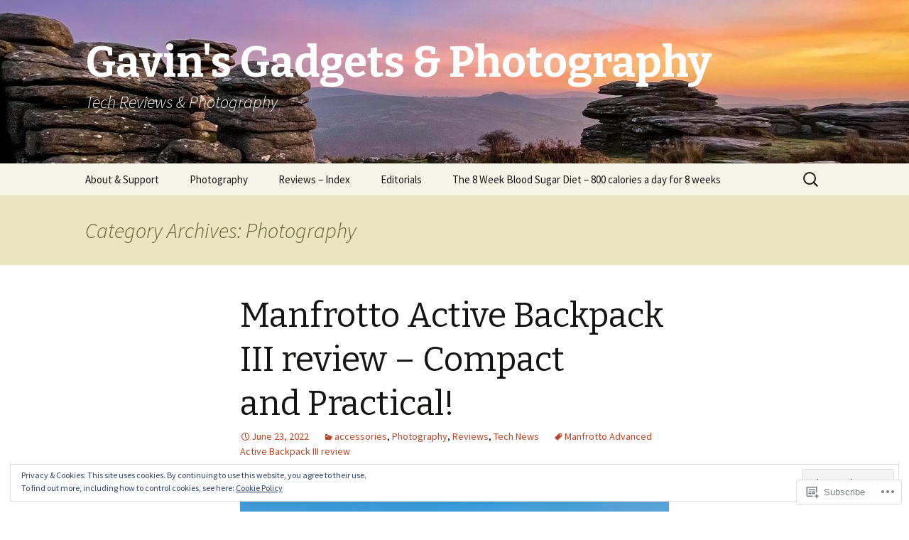

--- FILE ---
content_type: text/html; charset=UTF-8
request_url: https://gavinsgadgets.com/category/photography/
body_size: 38514
content:
<!DOCTYPE html>
<!--[if IE 7]>
<html class="ie ie7" lang="en">
<![endif]-->
<!--[if IE 8]>
<html class="ie ie8" lang="en">
<![endif]-->
<!--[if !(IE 7) & !(IE 8)]><!-->
<html lang="en">
<!--<![endif]-->
<head>
	<meta charset="UTF-8">
	<meta name="viewport" content="width=device-width">
	<title>Photography | Gavin&#039;s Gadgets &amp; Photography</title>
	<link rel="profile" href="https://gmpg.org/xfn/11">
	<link rel="pingback" href="https://gavinsgadgets.com/xmlrpc.php">
	<!--[if lt IE 9]>
	<script src="https://s0.wp.com/wp-content/themes/pub/twentythirteen/js/html5.js?m=1394055255i&amp;ver=3.7.0"></script>
	<![endif]-->
	<meta name='robots' content='max-image-preview:large' />

<!-- Async WordPress.com Remote Login -->
<script id="wpcom_remote_login_js">
var wpcom_remote_login_extra_auth = '';
function wpcom_remote_login_remove_dom_node_id( element_id ) {
	var dom_node = document.getElementById( element_id );
	if ( dom_node ) { dom_node.parentNode.removeChild( dom_node ); }
}
function wpcom_remote_login_remove_dom_node_classes( class_name ) {
	var dom_nodes = document.querySelectorAll( '.' + class_name );
	for ( var i = 0; i < dom_nodes.length; i++ ) {
		dom_nodes[ i ].parentNode.removeChild( dom_nodes[ i ] );
	}
}
function wpcom_remote_login_final_cleanup() {
	wpcom_remote_login_remove_dom_node_classes( "wpcom_remote_login_msg" );
	wpcom_remote_login_remove_dom_node_id( "wpcom_remote_login_key" );
	wpcom_remote_login_remove_dom_node_id( "wpcom_remote_login_validate" );
	wpcom_remote_login_remove_dom_node_id( "wpcom_remote_login_js" );
	wpcom_remote_login_remove_dom_node_id( "wpcom_request_access_iframe" );
	wpcom_remote_login_remove_dom_node_id( "wpcom_request_access_styles" );
}

// Watch for messages back from the remote login
window.addEventListener( "message", function( e ) {
	if ( e.origin === "https://r-login.wordpress.com" ) {
		var data = {};
		try {
			data = JSON.parse( e.data );
		} catch( e ) {
			wpcom_remote_login_final_cleanup();
			return;
		}

		if ( data.msg === 'LOGIN' ) {
			// Clean up the login check iframe
			wpcom_remote_login_remove_dom_node_id( "wpcom_remote_login_key" );

			var id_regex = new RegExp( /^[0-9]+$/ );
			var token_regex = new RegExp( /^.*|.*|.*$/ );
			if (
				token_regex.test( data.token )
				&& id_regex.test( data.wpcomid )
			) {
				// We have everything we need to ask for a login
				var script = document.createElement( "script" );
				script.setAttribute( "id", "wpcom_remote_login_validate" );
				script.src = '/remote-login.php?wpcom_remote_login=validate'
					+ '&wpcomid=' + data.wpcomid
					+ '&token=' + encodeURIComponent( data.token )
					+ '&host=' + window.location.protocol
					+ '//' + window.location.hostname
					+ '&postid=34568'
					+ '&is_singular=';
				document.body.appendChild( script );
			}

			return;
		}

		// Safari ITP, not logged in, so redirect
		if ( data.msg === 'LOGIN-REDIRECT' ) {
			window.location = 'https://wordpress.com/log-in?redirect_to=' + window.location.href;
			return;
		}

		// Safari ITP, storage access failed, remove the request
		if ( data.msg === 'LOGIN-REMOVE' ) {
			var css_zap = 'html { -webkit-transition: margin-top 1s; transition: margin-top 1s; } /* 9001 */ html { margin-top: 0 !important; } * html body { margin-top: 0 !important; } @media screen and ( max-width: 782px ) { html { margin-top: 0 !important; } * html body { margin-top: 0 !important; } }';
			var style_zap = document.createElement( 'style' );
			style_zap.type = 'text/css';
			style_zap.appendChild( document.createTextNode( css_zap ) );
			document.body.appendChild( style_zap );

			var e = document.getElementById( 'wpcom_request_access_iframe' );
			e.parentNode.removeChild( e );

			document.cookie = 'wordpress_com_login_access=denied; path=/; max-age=31536000';

			return;
		}

		// Safari ITP
		if ( data.msg === 'REQUEST_ACCESS' ) {
			console.log( 'request access: safari' );

			// Check ITP iframe enable/disable knob
			if ( wpcom_remote_login_extra_auth !== 'safari_itp_iframe' ) {
				return;
			}

			// If we are in a "private window" there is no ITP.
			var private_window = false;
			try {
				var opendb = window.openDatabase( null, null, null, null );
			} catch( e ) {
				private_window = true;
			}

			if ( private_window ) {
				console.log( 'private window' );
				return;
			}

			var iframe = document.createElement( 'iframe' );
			iframe.id = 'wpcom_request_access_iframe';
			iframe.setAttribute( 'scrolling', 'no' );
			iframe.setAttribute( 'sandbox', 'allow-storage-access-by-user-activation allow-scripts allow-same-origin allow-top-navigation-by-user-activation' );
			iframe.src = 'https://r-login.wordpress.com/remote-login.php?wpcom_remote_login=request_access&origin=' + encodeURIComponent( data.origin ) + '&wpcomid=' + encodeURIComponent( data.wpcomid );

			var css = 'html { -webkit-transition: margin-top 1s; transition: margin-top 1s; } /* 9001 */ html { margin-top: 46px !important; } * html body { margin-top: 46px !important; } @media screen and ( max-width: 660px ) { html { margin-top: 71px !important; } * html body { margin-top: 71px !important; } #wpcom_request_access_iframe { display: block; height: 71px !important; } } #wpcom_request_access_iframe { border: 0px; height: 46px; position: fixed; top: 0; left: 0; width: 100%; min-width: 100%; z-index: 99999; background: #23282d; } ';

			var style = document.createElement( 'style' );
			style.type = 'text/css';
			style.id = 'wpcom_request_access_styles';
			style.appendChild( document.createTextNode( css ) );
			document.body.appendChild( style );

			document.body.appendChild( iframe );
		}

		if ( data.msg === 'DONE' ) {
			wpcom_remote_login_final_cleanup();
		}
	}
}, false );

// Inject the remote login iframe after the page has had a chance to load
// more critical resources
window.addEventListener( "DOMContentLoaded", function( e ) {
	var iframe = document.createElement( "iframe" );
	iframe.style.display = "none";
	iframe.setAttribute( "scrolling", "no" );
	iframe.setAttribute( "id", "wpcom_remote_login_key" );
	iframe.src = "https://r-login.wordpress.com/remote-login.php"
		+ "?wpcom_remote_login=key"
		+ "&origin=aHR0cHM6Ly9nYXZpbnNnYWRnZXRzLmNvbQ%3D%3D"
		+ "&wpcomid=44010780"
		+ "&time=" + Math.floor( Date.now() / 1000 );
	document.body.appendChild( iframe );
}, false );
</script>
<link rel='dns-prefetch' href='//s0.wp.com' />
<link rel='dns-prefetch' href='//fonts-api.wp.com' />
<link href='https://fonts.gstatic.com' crossorigin rel='preconnect' />
<link rel="alternate" type="application/rss+xml" title="Gavin&#039;s Gadgets &amp; Photography &raquo; Feed" href="https://gavinsgadgets.com/feed/" />
<link rel="alternate" type="application/rss+xml" title="Gavin&#039;s Gadgets &amp; Photography &raquo; Comments Feed" href="https://gavinsgadgets.com/comments/feed/" />
<link rel="alternate" type="application/rss+xml" title="Gavin&#039;s Gadgets &amp; Photography &raquo; Photography Category Feed" href="https://gavinsgadgets.com/category/photography/feed/" />
	<script type="text/javascript">
		/* <![CDATA[ */
		function addLoadEvent(func) {
			var oldonload = window.onload;
			if (typeof window.onload != 'function') {
				window.onload = func;
			} else {
				window.onload = function () {
					oldonload();
					func();
				}
			}
		}
		/* ]]> */
	</script>
	<link crossorigin='anonymous' rel='stylesheet' id='all-css-0-1' href='/_static/??/wp-content/mu-plugins/widgets/eu-cookie-law/templates/style.css,/wp-content/mu-plugins/jetpack-plugin/moon/modules/infinite-scroll/infinity.css?m=1753284714j&cssminify=yes' type='text/css' media='all' />
<style id='wp-emoji-styles-inline-css'>

	img.wp-smiley, img.emoji {
		display: inline !important;
		border: none !important;
		box-shadow: none !important;
		height: 1em !important;
		width: 1em !important;
		margin: 0 0.07em !important;
		vertical-align: -0.1em !important;
		background: none !important;
		padding: 0 !important;
	}
/*# sourceURL=wp-emoji-styles-inline-css */
</style>
<link crossorigin='anonymous' rel='stylesheet' id='all-css-2-1' href='/wp-content/plugins/gutenberg-core/v22.2.0/build/styles/block-library/style.css?m=1764855221i&cssminify=yes' type='text/css' media='all' />
<style id='wp-block-library-inline-css'>
.has-text-align-justify {
	text-align:justify;
}
.has-text-align-justify{text-align:justify;}

/*# sourceURL=wp-block-library-inline-css */
</style><style id='wp-block-embed-inline-css'>
.wp-block-embed.alignleft,.wp-block-embed.alignright,.wp-block[data-align=left]>[data-type="core/embed"],.wp-block[data-align=right]>[data-type="core/embed"]{max-width:360px;width:100%}.wp-block-embed.alignleft .wp-block-embed__wrapper,.wp-block-embed.alignright .wp-block-embed__wrapper,.wp-block[data-align=left]>[data-type="core/embed"] .wp-block-embed__wrapper,.wp-block[data-align=right]>[data-type="core/embed"] .wp-block-embed__wrapper{min-width:280px}.wp-block-cover .wp-block-embed{min-height:240px;min-width:320px}.wp-block-group.is-layout-flex .wp-block-embed{flex:1 1 0%;min-width:0}.wp-block-embed{overflow-wrap:break-word}.wp-block-embed :where(figcaption){margin-bottom:1em;margin-top:.5em}.wp-block-embed iframe{max-width:100%}.wp-block-embed__wrapper{position:relative}.wp-embed-responsive .wp-has-aspect-ratio .wp-block-embed__wrapper:before{content:"";display:block;padding-top:50%}.wp-embed-responsive .wp-has-aspect-ratio iframe{bottom:0;height:100%;left:0;position:absolute;right:0;top:0;width:100%}.wp-embed-responsive .wp-embed-aspect-21-9 .wp-block-embed__wrapper:before{padding-top:42.85%}.wp-embed-responsive .wp-embed-aspect-18-9 .wp-block-embed__wrapper:before{padding-top:50%}.wp-embed-responsive .wp-embed-aspect-16-9 .wp-block-embed__wrapper:before{padding-top:56.25%}.wp-embed-responsive .wp-embed-aspect-4-3 .wp-block-embed__wrapper:before{padding-top:75%}.wp-embed-responsive .wp-embed-aspect-1-1 .wp-block-embed__wrapper:before{padding-top:100%}.wp-embed-responsive .wp-embed-aspect-9-16 .wp-block-embed__wrapper:before{padding-top:177.77%}.wp-embed-responsive .wp-embed-aspect-1-2 .wp-block-embed__wrapper:before{padding-top:200%}
/*# sourceURL=/wp-content/plugins/gutenberg-core/v22.2.0/build/styles/block-library/embed/style.css */
</style>
<style id='wp-block-embed-theme-inline-css'>
.wp-block-embed :where(figcaption){color:#555;font-size:13px;text-align:center}.is-dark-theme .wp-block-embed :where(figcaption){color:#ffffffa6}.wp-block-embed{margin:0 0 1em}
/*# sourceURL=/wp-content/plugins/gutenberg-core/v22.2.0/build/styles/block-library/embed/theme.css */
</style>
<style id='wp-block-paragraph-inline-css'>
.is-small-text{font-size:.875em}.is-regular-text{font-size:1em}.is-large-text{font-size:2.25em}.is-larger-text{font-size:3em}.has-drop-cap:not(:focus):first-letter{float:left;font-size:8.4em;font-style:normal;font-weight:100;line-height:.68;margin:.05em .1em 0 0;text-transform:uppercase}body.rtl .has-drop-cap:not(:focus):first-letter{float:none;margin-left:.1em}p.has-drop-cap.has-background{overflow:hidden}:root :where(p.has-background){padding:1.25em 2.375em}:where(p.has-text-color:not(.has-link-color)) a{color:inherit}p.has-text-align-left[style*="writing-mode:vertical-lr"],p.has-text-align-right[style*="writing-mode:vertical-rl"]{rotate:180deg}
/*# sourceURL=/wp-content/plugins/gutenberg-core/v22.2.0/build/styles/block-library/paragraph/style.css */
</style>
<style id='wp-block-gallery-inline-css'>
.blocks-gallery-grid:not(.has-nested-images),.wp-block-gallery:not(.has-nested-images){display:flex;flex-wrap:wrap;list-style-type:none;margin:0;padding:0}.blocks-gallery-grid:not(.has-nested-images) .blocks-gallery-image,.blocks-gallery-grid:not(.has-nested-images) .blocks-gallery-item,.wp-block-gallery:not(.has-nested-images) .blocks-gallery-image,.wp-block-gallery:not(.has-nested-images) .blocks-gallery-item{display:flex;flex-direction:column;flex-grow:1;justify-content:center;margin:0 1em 1em 0;position:relative;width:calc(50% - 1em)}.blocks-gallery-grid:not(.has-nested-images) .blocks-gallery-image:nth-of-type(2n),.blocks-gallery-grid:not(.has-nested-images) .blocks-gallery-item:nth-of-type(2n),.wp-block-gallery:not(.has-nested-images) .blocks-gallery-image:nth-of-type(2n),.wp-block-gallery:not(.has-nested-images) .blocks-gallery-item:nth-of-type(2n){margin-right:0}.blocks-gallery-grid:not(.has-nested-images) .blocks-gallery-image figure,.blocks-gallery-grid:not(.has-nested-images) .blocks-gallery-item figure,.wp-block-gallery:not(.has-nested-images) .blocks-gallery-image figure,.wp-block-gallery:not(.has-nested-images) .blocks-gallery-item figure{align-items:flex-end;display:flex;height:100%;justify-content:flex-start;margin:0}.blocks-gallery-grid:not(.has-nested-images) .blocks-gallery-image img,.blocks-gallery-grid:not(.has-nested-images) .blocks-gallery-item img,.wp-block-gallery:not(.has-nested-images) .blocks-gallery-image img,.wp-block-gallery:not(.has-nested-images) .blocks-gallery-item img{display:block;height:auto;max-width:100%;width:auto}.blocks-gallery-grid:not(.has-nested-images) .blocks-gallery-image figcaption,.blocks-gallery-grid:not(.has-nested-images) .blocks-gallery-item figcaption,.wp-block-gallery:not(.has-nested-images) .blocks-gallery-image figcaption,.wp-block-gallery:not(.has-nested-images) .blocks-gallery-item figcaption{background:linear-gradient(0deg,#000000b3,#0000004d 70%,#0000);bottom:0;box-sizing:border-box;color:#fff;font-size:.8em;margin:0;max-height:100%;overflow:auto;padding:3em .77em .7em;position:absolute;text-align:center;width:100%;z-index:2}.blocks-gallery-grid:not(.has-nested-images) .blocks-gallery-image figcaption img,.blocks-gallery-grid:not(.has-nested-images) .blocks-gallery-item figcaption img,.wp-block-gallery:not(.has-nested-images) .blocks-gallery-image figcaption img,.wp-block-gallery:not(.has-nested-images) .blocks-gallery-item figcaption img{display:inline}.blocks-gallery-grid:not(.has-nested-images) figcaption,.wp-block-gallery:not(.has-nested-images) figcaption{flex-grow:1}.blocks-gallery-grid:not(.has-nested-images).is-cropped .blocks-gallery-image a,.blocks-gallery-grid:not(.has-nested-images).is-cropped .blocks-gallery-image img,.blocks-gallery-grid:not(.has-nested-images).is-cropped .blocks-gallery-item a,.blocks-gallery-grid:not(.has-nested-images).is-cropped .blocks-gallery-item img,.wp-block-gallery:not(.has-nested-images).is-cropped .blocks-gallery-image a,.wp-block-gallery:not(.has-nested-images).is-cropped .blocks-gallery-image img,.wp-block-gallery:not(.has-nested-images).is-cropped .blocks-gallery-item a,.wp-block-gallery:not(.has-nested-images).is-cropped .blocks-gallery-item img{flex:1;height:100%;object-fit:cover;width:100%}.blocks-gallery-grid:not(.has-nested-images).columns-1 .blocks-gallery-image,.blocks-gallery-grid:not(.has-nested-images).columns-1 .blocks-gallery-item,.wp-block-gallery:not(.has-nested-images).columns-1 .blocks-gallery-image,.wp-block-gallery:not(.has-nested-images).columns-1 .blocks-gallery-item{margin-right:0;width:100%}@media (min-width:600px){.blocks-gallery-grid:not(.has-nested-images).columns-3 .blocks-gallery-image,.blocks-gallery-grid:not(.has-nested-images).columns-3 .blocks-gallery-item,.wp-block-gallery:not(.has-nested-images).columns-3 .blocks-gallery-image,.wp-block-gallery:not(.has-nested-images).columns-3 .blocks-gallery-item{margin-right:1em;width:calc(33.33333% - .66667em)}.blocks-gallery-grid:not(.has-nested-images).columns-4 .blocks-gallery-image,.blocks-gallery-grid:not(.has-nested-images).columns-4 .blocks-gallery-item,.wp-block-gallery:not(.has-nested-images).columns-4 .blocks-gallery-image,.wp-block-gallery:not(.has-nested-images).columns-4 .blocks-gallery-item{margin-right:1em;width:calc(25% - .75em)}.blocks-gallery-grid:not(.has-nested-images).columns-5 .blocks-gallery-image,.blocks-gallery-grid:not(.has-nested-images).columns-5 .blocks-gallery-item,.wp-block-gallery:not(.has-nested-images).columns-5 .blocks-gallery-image,.wp-block-gallery:not(.has-nested-images).columns-5 .blocks-gallery-item{margin-right:1em;width:calc(20% - .8em)}.blocks-gallery-grid:not(.has-nested-images).columns-6 .blocks-gallery-image,.blocks-gallery-grid:not(.has-nested-images).columns-6 .blocks-gallery-item,.wp-block-gallery:not(.has-nested-images).columns-6 .blocks-gallery-image,.wp-block-gallery:not(.has-nested-images).columns-6 .blocks-gallery-item{margin-right:1em;width:calc(16.66667% - .83333em)}.blocks-gallery-grid:not(.has-nested-images).columns-7 .blocks-gallery-image,.blocks-gallery-grid:not(.has-nested-images).columns-7 .blocks-gallery-item,.wp-block-gallery:not(.has-nested-images).columns-7 .blocks-gallery-image,.wp-block-gallery:not(.has-nested-images).columns-7 .blocks-gallery-item{margin-right:1em;width:calc(14.28571% - .85714em)}.blocks-gallery-grid:not(.has-nested-images).columns-8 .blocks-gallery-image,.blocks-gallery-grid:not(.has-nested-images).columns-8 .blocks-gallery-item,.wp-block-gallery:not(.has-nested-images).columns-8 .blocks-gallery-image,.wp-block-gallery:not(.has-nested-images).columns-8 .blocks-gallery-item{margin-right:1em;width:calc(12.5% - .875em)}.blocks-gallery-grid:not(.has-nested-images).columns-1 .blocks-gallery-image:nth-of-type(1n),.blocks-gallery-grid:not(.has-nested-images).columns-1 .blocks-gallery-item:nth-of-type(1n),.blocks-gallery-grid:not(.has-nested-images).columns-2 .blocks-gallery-image:nth-of-type(2n),.blocks-gallery-grid:not(.has-nested-images).columns-2 .blocks-gallery-item:nth-of-type(2n),.blocks-gallery-grid:not(.has-nested-images).columns-3 .blocks-gallery-image:nth-of-type(3n),.blocks-gallery-grid:not(.has-nested-images).columns-3 .blocks-gallery-item:nth-of-type(3n),.blocks-gallery-grid:not(.has-nested-images).columns-4 .blocks-gallery-image:nth-of-type(4n),.blocks-gallery-grid:not(.has-nested-images).columns-4 .blocks-gallery-item:nth-of-type(4n),.blocks-gallery-grid:not(.has-nested-images).columns-5 .blocks-gallery-image:nth-of-type(5n),.blocks-gallery-grid:not(.has-nested-images).columns-5 .blocks-gallery-item:nth-of-type(5n),.blocks-gallery-grid:not(.has-nested-images).columns-6 .blocks-gallery-image:nth-of-type(6n),.blocks-gallery-grid:not(.has-nested-images).columns-6 .blocks-gallery-item:nth-of-type(6n),.blocks-gallery-grid:not(.has-nested-images).columns-7 .blocks-gallery-image:nth-of-type(7n),.blocks-gallery-grid:not(.has-nested-images).columns-7 .blocks-gallery-item:nth-of-type(7n),.blocks-gallery-grid:not(.has-nested-images).columns-8 .blocks-gallery-image:nth-of-type(8n),.blocks-gallery-grid:not(.has-nested-images).columns-8 .blocks-gallery-item:nth-of-type(8n),.wp-block-gallery:not(.has-nested-images).columns-1 .blocks-gallery-image:nth-of-type(1n),.wp-block-gallery:not(.has-nested-images).columns-1 .blocks-gallery-item:nth-of-type(1n),.wp-block-gallery:not(.has-nested-images).columns-2 .blocks-gallery-image:nth-of-type(2n),.wp-block-gallery:not(.has-nested-images).columns-2 .blocks-gallery-item:nth-of-type(2n),.wp-block-gallery:not(.has-nested-images).columns-3 .blocks-gallery-image:nth-of-type(3n),.wp-block-gallery:not(.has-nested-images).columns-3 .blocks-gallery-item:nth-of-type(3n),.wp-block-gallery:not(.has-nested-images).columns-4 .blocks-gallery-image:nth-of-type(4n),.wp-block-gallery:not(.has-nested-images).columns-4 .blocks-gallery-item:nth-of-type(4n),.wp-block-gallery:not(.has-nested-images).columns-5 .blocks-gallery-image:nth-of-type(5n),.wp-block-gallery:not(.has-nested-images).columns-5 .blocks-gallery-item:nth-of-type(5n),.wp-block-gallery:not(.has-nested-images).columns-6 .blocks-gallery-image:nth-of-type(6n),.wp-block-gallery:not(.has-nested-images).columns-6 .blocks-gallery-item:nth-of-type(6n),.wp-block-gallery:not(.has-nested-images).columns-7 .blocks-gallery-image:nth-of-type(7n),.wp-block-gallery:not(.has-nested-images).columns-7 .blocks-gallery-item:nth-of-type(7n),.wp-block-gallery:not(.has-nested-images).columns-8 .blocks-gallery-image:nth-of-type(8n),.wp-block-gallery:not(.has-nested-images).columns-8 .blocks-gallery-item:nth-of-type(8n){margin-right:0}}.blocks-gallery-grid:not(.has-nested-images) .blocks-gallery-image:last-child,.blocks-gallery-grid:not(.has-nested-images) .blocks-gallery-item:last-child,.wp-block-gallery:not(.has-nested-images) .blocks-gallery-image:last-child,.wp-block-gallery:not(.has-nested-images) .blocks-gallery-item:last-child{margin-right:0}.blocks-gallery-grid:not(.has-nested-images).alignleft,.blocks-gallery-grid:not(.has-nested-images).alignright,.wp-block-gallery:not(.has-nested-images).alignleft,.wp-block-gallery:not(.has-nested-images).alignright{max-width:420px;width:100%}.blocks-gallery-grid:not(.has-nested-images).aligncenter .blocks-gallery-item figure,.wp-block-gallery:not(.has-nested-images).aligncenter .blocks-gallery-item figure{justify-content:center}.wp-block-gallery:not(.is-cropped) .blocks-gallery-item{align-self:flex-start}figure.wp-block-gallery.has-nested-images{align-items:normal}.wp-block-gallery.has-nested-images figure.wp-block-image:not(#individual-image){margin:0;width:calc(50% - var(--wp--style--unstable-gallery-gap, 16px)/2)}.wp-block-gallery.has-nested-images figure.wp-block-image{box-sizing:border-box;display:flex;flex-direction:column;flex-grow:1;justify-content:center;max-width:100%;position:relative}.wp-block-gallery.has-nested-images figure.wp-block-image>a,.wp-block-gallery.has-nested-images figure.wp-block-image>div{flex-direction:column;flex-grow:1;margin:0}.wp-block-gallery.has-nested-images figure.wp-block-image img{display:block;height:auto;max-width:100%!important;width:auto}.wp-block-gallery.has-nested-images figure.wp-block-image figcaption,.wp-block-gallery.has-nested-images figure.wp-block-image:has(figcaption):before{bottom:0;left:0;max-height:100%;position:absolute;right:0}.wp-block-gallery.has-nested-images figure.wp-block-image:has(figcaption):before{backdrop-filter:blur(3px);content:"";height:100%;-webkit-mask-image:linear-gradient(0deg,#000 20%,#0000);mask-image:linear-gradient(0deg,#000 20%,#0000);max-height:40%;pointer-events:none}.wp-block-gallery.has-nested-images figure.wp-block-image figcaption{box-sizing:border-box;color:#fff;font-size:13px;margin:0;overflow:auto;padding:1em;text-align:center;text-shadow:0 0 1.5px #000}.wp-block-gallery.has-nested-images figure.wp-block-image figcaption::-webkit-scrollbar{height:12px;width:12px}.wp-block-gallery.has-nested-images figure.wp-block-image figcaption::-webkit-scrollbar-track{background-color:initial}.wp-block-gallery.has-nested-images figure.wp-block-image figcaption::-webkit-scrollbar-thumb{background-clip:padding-box;background-color:initial;border:3px solid #0000;border-radius:8px}.wp-block-gallery.has-nested-images figure.wp-block-image figcaption:focus-within::-webkit-scrollbar-thumb,.wp-block-gallery.has-nested-images figure.wp-block-image figcaption:focus::-webkit-scrollbar-thumb,.wp-block-gallery.has-nested-images figure.wp-block-image figcaption:hover::-webkit-scrollbar-thumb{background-color:#fffc}.wp-block-gallery.has-nested-images figure.wp-block-image figcaption{scrollbar-color:#0000 #0000;scrollbar-gutter:stable both-edges;scrollbar-width:thin}.wp-block-gallery.has-nested-images figure.wp-block-image figcaption:focus,.wp-block-gallery.has-nested-images figure.wp-block-image figcaption:focus-within,.wp-block-gallery.has-nested-images figure.wp-block-image figcaption:hover{scrollbar-color:#fffc #0000}.wp-block-gallery.has-nested-images figure.wp-block-image figcaption{will-change:transform}@media (hover:none){.wp-block-gallery.has-nested-images figure.wp-block-image figcaption{scrollbar-color:#fffc #0000}}.wp-block-gallery.has-nested-images figure.wp-block-image figcaption{background:linear-gradient(0deg,#0006,#0000)}.wp-block-gallery.has-nested-images figure.wp-block-image figcaption img{display:inline}.wp-block-gallery.has-nested-images figure.wp-block-image figcaption a{color:inherit}.wp-block-gallery.has-nested-images figure.wp-block-image.has-custom-border img{box-sizing:border-box}.wp-block-gallery.has-nested-images figure.wp-block-image.has-custom-border>a,.wp-block-gallery.has-nested-images figure.wp-block-image.has-custom-border>div,.wp-block-gallery.has-nested-images figure.wp-block-image.is-style-rounded>a,.wp-block-gallery.has-nested-images figure.wp-block-image.is-style-rounded>div{flex:1 1 auto}.wp-block-gallery.has-nested-images figure.wp-block-image.has-custom-border figcaption,.wp-block-gallery.has-nested-images figure.wp-block-image.is-style-rounded figcaption{background:none;color:inherit;flex:initial;margin:0;padding:10px 10px 9px;position:relative;text-shadow:none}.wp-block-gallery.has-nested-images figure.wp-block-image.has-custom-border:before,.wp-block-gallery.has-nested-images figure.wp-block-image.is-style-rounded:before{content:none}.wp-block-gallery.has-nested-images figcaption{flex-basis:100%;flex-grow:1;text-align:center}.wp-block-gallery.has-nested-images:not(.is-cropped) figure.wp-block-image:not(#individual-image){margin-bottom:auto;margin-top:0}.wp-block-gallery.has-nested-images.is-cropped figure.wp-block-image:not(#individual-image){align-self:inherit}.wp-block-gallery.has-nested-images.is-cropped figure.wp-block-image:not(#individual-image)>a,.wp-block-gallery.has-nested-images.is-cropped figure.wp-block-image:not(#individual-image)>div:not(.components-drop-zone){display:flex}.wp-block-gallery.has-nested-images.is-cropped figure.wp-block-image:not(#individual-image) a,.wp-block-gallery.has-nested-images.is-cropped figure.wp-block-image:not(#individual-image) img{flex:1 0 0%;height:100%;object-fit:cover;width:100%}.wp-block-gallery.has-nested-images.columns-1 figure.wp-block-image:not(#individual-image){width:100%}@media (min-width:600px){.wp-block-gallery.has-nested-images.columns-3 figure.wp-block-image:not(#individual-image){width:calc(33.33333% - var(--wp--style--unstable-gallery-gap, 16px)*.66667)}.wp-block-gallery.has-nested-images.columns-4 figure.wp-block-image:not(#individual-image){width:calc(25% - var(--wp--style--unstable-gallery-gap, 16px)*.75)}.wp-block-gallery.has-nested-images.columns-5 figure.wp-block-image:not(#individual-image){width:calc(20% - var(--wp--style--unstable-gallery-gap, 16px)*.8)}.wp-block-gallery.has-nested-images.columns-6 figure.wp-block-image:not(#individual-image){width:calc(16.66667% - var(--wp--style--unstable-gallery-gap, 16px)*.83333)}.wp-block-gallery.has-nested-images.columns-7 figure.wp-block-image:not(#individual-image){width:calc(14.28571% - var(--wp--style--unstable-gallery-gap, 16px)*.85714)}.wp-block-gallery.has-nested-images.columns-8 figure.wp-block-image:not(#individual-image){width:calc(12.5% - var(--wp--style--unstable-gallery-gap, 16px)*.875)}.wp-block-gallery.has-nested-images.columns-default figure.wp-block-image:not(#individual-image){width:calc(33.33% - var(--wp--style--unstable-gallery-gap, 16px)*.66667)}.wp-block-gallery.has-nested-images.columns-default figure.wp-block-image:not(#individual-image):first-child:nth-last-child(2),.wp-block-gallery.has-nested-images.columns-default figure.wp-block-image:not(#individual-image):first-child:nth-last-child(2)~figure.wp-block-image:not(#individual-image){width:calc(50% - var(--wp--style--unstable-gallery-gap, 16px)*.5)}.wp-block-gallery.has-nested-images.columns-default figure.wp-block-image:not(#individual-image):first-child:last-child{width:100%}}.wp-block-gallery.has-nested-images.alignleft,.wp-block-gallery.has-nested-images.alignright{max-width:420px;width:100%}.wp-block-gallery.has-nested-images.aligncenter{justify-content:center}
/*# sourceURL=/wp-content/plugins/gutenberg-core/v22.2.0/build/styles/block-library/gallery/style.css */
</style>
<style id='wp-block-gallery-theme-inline-css'>
.blocks-gallery-caption{color:#555;font-size:13px;text-align:center}.is-dark-theme .blocks-gallery-caption{color:#ffffffa6}
/*# sourceURL=/wp-content/plugins/gutenberg-core/v22.2.0/build/styles/block-library/gallery/theme.css */
</style>
<style id='wp-block-image-inline-css'>
.wp-block-image>a,.wp-block-image>figure>a{display:inline-block}.wp-block-image img{box-sizing:border-box;height:auto;max-width:100%;vertical-align:bottom}@media not (prefers-reduced-motion){.wp-block-image img.hide{visibility:hidden}.wp-block-image img.show{animation:show-content-image .4s}}.wp-block-image[style*=border-radius] img,.wp-block-image[style*=border-radius]>a{border-radius:inherit}.wp-block-image.has-custom-border img{box-sizing:border-box}.wp-block-image.aligncenter{text-align:center}.wp-block-image.alignfull>a,.wp-block-image.alignwide>a{width:100%}.wp-block-image.alignfull img,.wp-block-image.alignwide img{height:auto;width:100%}.wp-block-image .aligncenter,.wp-block-image .alignleft,.wp-block-image .alignright,.wp-block-image.aligncenter,.wp-block-image.alignleft,.wp-block-image.alignright{display:table}.wp-block-image .aligncenter>figcaption,.wp-block-image .alignleft>figcaption,.wp-block-image .alignright>figcaption,.wp-block-image.aligncenter>figcaption,.wp-block-image.alignleft>figcaption,.wp-block-image.alignright>figcaption{caption-side:bottom;display:table-caption}.wp-block-image .alignleft{float:left;margin:.5em 1em .5em 0}.wp-block-image .alignright{float:right;margin:.5em 0 .5em 1em}.wp-block-image .aligncenter{margin-left:auto;margin-right:auto}.wp-block-image :where(figcaption){margin-bottom:1em;margin-top:.5em}.wp-block-image.is-style-circle-mask img{border-radius:9999px}@supports ((-webkit-mask-image:none) or (mask-image:none)) or (-webkit-mask-image:none){.wp-block-image.is-style-circle-mask img{border-radius:0;-webkit-mask-image:url('data:image/svg+xml;utf8,<svg viewBox="0 0 100 100" xmlns="http://www.w3.org/2000/svg"><circle cx="50" cy="50" r="50"/></svg>');mask-image:url('data:image/svg+xml;utf8,<svg viewBox="0 0 100 100" xmlns="http://www.w3.org/2000/svg"><circle cx="50" cy="50" r="50"/></svg>');mask-mode:alpha;-webkit-mask-position:center;mask-position:center;-webkit-mask-repeat:no-repeat;mask-repeat:no-repeat;-webkit-mask-size:contain;mask-size:contain}}:root :where(.wp-block-image.is-style-rounded img,.wp-block-image .is-style-rounded img){border-radius:9999px}.wp-block-image figure{margin:0}.wp-lightbox-container{display:flex;flex-direction:column;position:relative}.wp-lightbox-container img{cursor:zoom-in}.wp-lightbox-container img:hover+button{opacity:1}.wp-lightbox-container button{align-items:center;backdrop-filter:blur(16px) saturate(180%);background-color:#5a5a5a40;border:none;border-radius:4px;cursor:zoom-in;display:flex;height:20px;justify-content:center;opacity:0;padding:0;position:absolute;right:16px;text-align:center;top:16px;width:20px;z-index:100}@media not (prefers-reduced-motion){.wp-lightbox-container button{transition:opacity .2s ease}}.wp-lightbox-container button:focus-visible{outline:3px auto #5a5a5a40;outline:3px auto -webkit-focus-ring-color;outline-offset:3px}.wp-lightbox-container button:hover{cursor:pointer;opacity:1}.wp-lightbox-container button:focus{opacity:1}.wp-lightbox-container button:focus,.wp-lightbox-container button:hover,.wp-lightbox-container button:not(:hover):not(:active):not(.has-background){background-color:#5a5a5a40;border:none}.wp-lightbox-overlay{box-sizing:border-box;cursor:zoom-out;height:100vh;left:0;overflow:hidden;position:fixed;top:0;visibility:hidden;width:100%;z-index:100000}.wp-lightbox-overlay .close-button{align-items:center;cursor:pointer;display:flex;justify-content:center;min-height:40px;min-width:40px;padding:0;position:absolute;right:calc(env(safe-area-inset-right) + 16px);top:calc(env(safe-area-inset-top) + 16px);z-index:5000000}.wp-lightbox-overlay .close-button:focus,.wp-lightbox-overlay .close-button:hover,.wp-lightbox-overlay .close-button:not(:hover):not(:active):not(.has-background){background:none;border:none}.wp-lightbox-overlay .lightbox-image-container{height:var(--wp--lightbox-container-height);left:50%;overflow:hidden;position:absolute;top:50%;transform:translate(-50%,-50%);transform-origin:top left;width:var(--wp--lightbox-container-width);z-index:9999999999}.wp-lightbox-overlay .wp-block-image{align-items:center;box-sizing:border-box;display:flex;height:100%;justify-content:center;margin:0;position:relative;transform-origin:0 0;width:100%;z-index:3000000}.wp-lightbox-overlay .wp-block-image img{height:var(--wp--lightbox-image-height);min-height:var(--wp--lightbox-image-height);min-width:var(--wp--lightbox-image-width);width:var(--wp--lightbox-image-width)}.wp-lightbox-overlay .wp-block-image figcaption{display:none}.wp-lightbox-overlay button{background:none;border:none}.wp-lightbox-overlay .scrim{background-color:#fff;height:100%;opacity:.9;position:absolute;width:100%;z-index:2000000}.wp-lightbox-overlay.active{visibility:visible}@media not (prefers-reduced-motion){.wp-lightbox-overlay.active{animation:turn-on-visibility .25s both}.wp-lightbox-overlay.active img{animation:turn-on-visibility .35s both}.wp-lightbox-overlay.show-closing-animation:not(.active){animation:turn-off-visibility .35s both}.wp-lightbox-overlay.show-closing-animation:not(.active) img{animation:turn-off-visibility .25s both}.wp-lightbox-overlay.zoom.active{animation:none;opacity:1;visibility:visible}.wp-lightbox-overlay.zoom.active .lightbox-image-container{animation:lightbox-zoom-in .4s}.wp-lightbox-overlay.zoom.active .lightbox-image-container img{animation:none}.wp-lightbox-overlay.zoom.active .scrim{animation:turn-on-visibility .4s forwards}.wp-lightbox-overlay.zoom.show-closing-animation:not(.active){animation:none}.wp-lightbox-overlay.zoom.show-closing-animation:not(.active) .lightbox-image-container{animation:lightbox-zoom-out .4s}.wp-lightbox-overlay.zoom.show-closing-animation:not(.active) .lightbox-image-container img{animation:none}.wp-lightbox-overlay.zoom.show-closing-animation:not(.active) .scrim{animation:turn-off-visibility .4s forwards}}@keyframes show-content-image{0%{visibility:hidden}99%{visibility:hidden}to{visibility:visible}}@keyframes turn-on-visibility{0%{opacity:0}to{opacity:1}}@keyframes turn-off-visibility{0%{opacity:1;visibility:visible}99%{opacity:0;visibility:visible}to{opacity:0;visibility:hidden}}@keyframes lightbox-zoom-in{0%{transform:translate(calc((-100vw + var(--wp--lightbox-scrollbar-width))/2 + var(--wp--lightbox-initial-left-position)),calc(-50vh + var(--wp--lightbox-initial-top-position))) scale(var(--wp--lightbox-scale))}to{transform:translate(-50%,-50%) scale(1)}}@keyframes lightbox-zoom-out{0%{transform:translate(-50%,-50%) scale(1);visibility:visible}99%{visibility:visible}to{transform:translate(calc((-100vw + var(--wp--lightbox-scrollbar-width))/2 + var(--wp--lightbox-initial-left-position)),calc(-50vh + var(--wp--lightbox-initial-top-position))) scale(var(--wp--lightbox-scale));visibility:hidden}}
/*# sourceURL=/wp-content/plugins/gutenberg-core/v22.2.0/build/styles/block-library/image/style.css */
</style>
<style id='wp-block-image-theme-inline-css'>
:root :where(.wp-block-image figcaption){color:#555;font-size:13px;text-align:center}.is-dark-theme :root :where(.wp-block-image figcaption){color:#ffffffa6}.wp-block-image{margin:0 0 1em}
/*# sourceURL=/wp-content/plugins/gutenberg-core/v22.2.0/build/styles/block-library/image/theme.css */
</style>
<style id='wp-block-list-inline-css'>
ol,ul{box-sizing:border-box}:root :where(.wp-block-list.has-background){padding:1.25em 2.375em}
/*# sourceURL=/wp-content/plugins/gutenberg-core/v22.2.0/build/styles/block-library/list/style.css */
</style>
<style id='global-styles-inline-css'>
:root{--wp--preset--aspect-ratio--square: 1;--wp--preset--aspect-ratio--4-3: 4/3;--wp--preset--aspect-ratio--3-4: 3/4;--wp--preset--aspect-ratio--3-2: 3/2;--wp--preset--aspect-ratio--2-3: 2/3;--wp--preset--aspect-ratio--16-9: 16/9;--wp--preset--aspect-ratio--9-16: 9/16;--wp--preset--color--black: #000000;--wp--preset--color--cyan-bluish-gray: #abb8c3;--wp--preset--color--white: #fff;--wp--preset--color--pale-pink: #f78da7;--wp--preset--color--vivid-red: #cf2e2e;--wp--preset--color--luminous-vivid-orange: #ff6900;--wp--preset--color--luminous-vivid-amber: #fcb900;--wp--preset--color--light-green-cyan: #7bdcb5;--wp--preset--color--vivid-green-cyan: #00d084;--wp--preset--color--pale-cyan-blue: #8ed1fc;--wp--preset--color--vivid-cyan-blue: #0693e3;--wp--preset--color--vivid-purple: #9b51e0;--wp--preset--color--dark-gray: #141412;--wp--preset--color--red: #bc360a;--wp--preset--color--medium-orange: #db572f;--wp--preset--color--light-orange: #ea9629;--wp--preset--color--yellow: #fbca3c;--wp--preset--color--dark-brown: #220e10;--wp--preset--color--medium-brown: #722d19;--wp--preset--color--light-brown: #eadaa6;--wp--preset--color--beige: #e8e5ce;--wp--preset--color--off-white: #f7f5e7;--wp--preset--gradient--vivid-cyan-blue-to-vivid-purple: linear-gradient(135deg,rgb(6,147,227) 0%,rgb(155,81,224) 100%);--wp--preset--gradient--light-green-cyan-to-vivid-green-cyan: linear-gradient(135deg,rgb(122,220,180) 0%,rgb(0,208,130) 100%);--wp--preset--gradient--luminous-vivid-amber-to-luminous-vivid-orange: linear-gradient(135deg,rgb(252,185,0) 0%,rgb(255,105,0) 100%);--wp--preset--gradient--luminous-vivid-orange-to-vivid-red: linear-gradient(135deg,rgb(255,105,0) 0%,rgb(207,46,46) 100%);--wp--preset--gradient--very-light-gray-to-cyan-bluish-gray: linear-gradient(135deg,rgb(238,238,238) 0%,rgb(169,184,195) 100%);--wp--preset--gradient--cool-to-warm-spectrum: linear-gradient(135deg,rgb(74,234,220) 0%,rgb(151,120,209) 20%,rgb(207,42,186) 40%,rgb(238,44,130) 60%,rgb(251,105,98) 80%,rgb(254,248,76) 100%);--wp--preset--gradient--blush-light-purple: linear-gradient(135deg,rgb(255,206,236) 0%,rgb(152,150,240) 100%);--wp--preset--gradient--blush-bordeaux: linear-gradient(135deg,rgb(254,205,165) 0%,rgb(254,45,45) 50%,rgb(107,0,62) 100%);--wp--preset--gradient--luminous-dusk: linear-gradient(135deg,rgb(255,203,112) 0%,rgb(199,81,192) 50%,rgb(65,88,208) 100%);--wp--preset--gradient--pale-ocean: linear-gradient(135deg,rgb(255,245,203) 0%,rgb(182,227,212) 50%,rgb(51,167,181) 100%);--wp--preset--gradient--electric-grass: linear-gradient(135deg,rgb(202,248,128) 0%,rgb(113,206,126) 100%);--wp--preset--gradient--midnight: linear-gradient(135deg,rgb(2,3,129) 0%,rgb(40,116,252) 100%);--wp--preset--gradient--autumn-brown: linear-gradient(135deg, rgba(226,45,15,1) 0%, rgba(158,25,13,1) 100%);--wp--preset--gradient--sunset-yellow: linear-gradient(135deg, rgba(233,139,41,1) 0%, rgba(238,179,95,1) 100%);--wp--preset--gradient--light-sky: linear-gradient(135deg,rgba(228,228,228,1.0) 0%,rgba(208,225,252,1.0) 100%);--wp--preset--gradient--dark-sky: linear-gradient(135deg,rgba(0,0,0,1.0) 0%,rgba(56,61,69,1.0) 100%);--wp--preset--font-size--small: 13px;--wp--preset--font-size--medium: 20px;--wp--preset--font-size--large: 36px;--wp--preset--font-size--x-large: 42px;--wp--preset--font-family--albert-sans: 'Albert Sans', sans-serif;--wp--preset--font-family--alegreya: Alegreya, serif;--wp--preset--font-family--arvo: Arvo, serif;--wp--preset--font-family--bodoni-moda: 'Bodoni Moda', serif;--wp--preset--font-family--bricolage-grotesque: 'Bricolage Grotesque', sans-serif;--wp--preset--font-family--cabin: Cabin, sans-serif;--wp--preset--font-family--chivo: Chivo, sans-serif;--wp--preset--font-family--commissioner: Commissioner, sans-serif;--wp--preset--font-family--cormorant: Cormorant, serif;--wp--preset--font-family--courier-prime: 'Courier Prime', monospace;--wp--preset--font-family--crimson-pro: 'Crimson Pro', serif;--wp--preset--font-family--dm-mono: 'DM Mono', monospace;--wp--preset--font-family--dm-sans: 'DM Sans', sans-serif;--wp--preset--font-family--dm-serif-display: 'DM Serif Display', serif;--wp--preset--font-family--domine: Domine, serif;--wp--preset--font-family--eb-garamond: 'EB Garamond', serif;--wp--preset--font-family--epilogue: Epilogue, sans-serif;--wp--preset--font-family--fahkwang: Fahkwang, sans-serif;--wp--preset--font-family--figtree: Figtree, sans-serif;--wp--preset--font-family--fira-sans: 'Fira Sans', sans-serif;--wp--preset--font-family--fjalla-one: 'Fjalla One', sans-serif;--wp--preset--font-family--fraunces: Fraunces, serif;--wp--preset--font-family--gabarito: Gabarito, system-ui;--wp--preset--font-family--ibm-plex-mono: 'IBM Plex Mono', monospace;--wp--preset--font-family--ibm-plex-sans: 'IBM Plex Sans', sans-serif;--wp--preset--font-family--ibarra-real-nova: 'Ibarra Real Nova', serif;--wp--preset--font-family--instrument-serif: 'Instrument Serif', serif;--wp--preset--font-family--inter: Inter, sans-serif;--wp--preset--font-family--josefin-sans: 'Josefin Sans', sans-serif;--wp--preset--font-family--jost: Jost, sans-serif;--wp--preset--font-family--libre-baskerville: 'Libre Baskerville', serif;--wp--preset--font-family--libre-franklin: 'Libre Franklin', sans-serif;--wp--preset--font-family--literata: Literata, serif;--wp--preset--font-family--lora: Lora, serif;--wp--preset--font-family--merriweather: Merriweather, serif;--wp--preset--font-family--montserrat: Montserrat, sans-serif;--wp--preset--font-family--newsreader: Newsreader, serif;--wp--preset--font-family--noto-sans-mono: 'Noto Sans Mono', sans-serif;--wp--preset--font-family--nunito: Nunito, sans-serif;--wp--preset--font-family--open-sans: 'Open Sans', sans-serif;--wp--preset--font-family--overpass: Overpass, sans-serif;--wp--preset--font-family--pt-serif: 'PT Serif', serif;--wp--preset--font-family--petrona: Petrona, serif;--wp--preset--font-family--piazzolla: Piazzolla, serif;--wp--preset--font-family--playfair-display: 'Playfair Display', serif;--wp--preset--font-family--plus-jakarta-sans: 'Plus Jakarta Sans', sans-serif;--wp--preset--font-family--poppins: Poppins, sans-serif;--wp--preset--font-family--raleway: Raleway, sans-serif;--wp--preset--font-family--roboto: Roboto, sans-serif;--wp--preset--font-family--roboto-slab: 'Roboto Slab', serif;--wp--preset--font-family--rubik: Rubik, sans-serif;--wp--preset--font-family--rufina: Rufina, serif;--wp--preset--font-family--sora: Sora, sans-serif;--wp--preset--font-family--source-sans-3: 'Source Sans 3', sans-serif;--wp--preset--font-family--source-serif-4: 'Source Serif 4', serif;--wp--preset--font-family--space-mono: 'Space Mono', monospace;--wp--preset--font-family--syne: Syne, sans-serif;--wp--preset--font-family--texturina: Texturina, serif;--wp--preset--font-family--urbanist: Urbanist, sans-serif;--wp--preset--font-family--work-sans: 'Work Sans', sans-serif;--wp--preset--spacing--20: 0.44rem;--wp--preset--spacing--30: 0.67rem;--wp--preset--spacing--40: 1rem;--wp--preset--spacing--50: 1.5rem;--wp--preset--spacing--60: 2.25rem;--wp--preset--spacing--70: 3.38rem;--wp--preset--spacing--80: 5.06rem;--wp--preset--shadow--natural: 6px 6px 9px rgba(0, 0, 0, 0.2);--wp--preset--shadow--deep: 12px 12px 50px rgba(0, 0, 0, 0.4);--wp--preset--shadow--sharp: 6px 6px 0px rgba(0, 0, 0, 0.2);--wp--preset--shadow--outlined: 6px 6px 0px -3px rgb(255, 255, 255), 6px 6px rgb(0, 0, 0);--wp--preset--shadow--crisp: 6px 6px 0px rgb(0, 0, 0);}:where(.is-layout-flex){gap: 0.5em;}:where(.is-layout-grid){gap: 0.5em;}body .is-layout-flex{display: flex;}.is-layout-flex{flex-wrap: wrap;align-items: center;}.is-layout-flex > :is(*, div){margin: 0;}body .is-layout-grid{display: grid;}.is-layout-grid > :is(*, div){margin: 0;}:where(.wp-block-columns.is-layout-flex){gap: 2em;}:where(.wp-block-columns.is-layout-grid){gap: 2em;}:where(.wp-block-post-template.is-layout-flex){gap: 1.25em;}:where(.wp-block-post-template.is-layout-grid){gap: 1.25em;}.has-black-color{color: var(--wp--preset--color--black) !important;}.has-cyan-bluish-gray-color{color: var(--wp--preset--color--cyan-bluish-gray) !important;}.has-white-color{color: var(--wp--preset--color--white) !important;}.has-pale-pink-color{color: var(--wp--preset--color--pale-pink) !important;}.has-vivid-red-color{color: var(--wp--preset--color--vivid-red) !important;}.has-luminous-vivid-orange-color{color: var(--wp--preset--color--luminous-vivid-orange) !important;}.has-luminous-vivid-amber-color{color: var(--wp--preset--color--luminous-vivid-amber) !important;}.has-light-green-cyan-color{color: var(--wp--preset--color--light-green-cyan) !important;}.has-vivid-green-cyan-color{color: var(--wp--preset--color--vivid-green-cyan) !important;}.has-pale-cyan-blue-color{color: var(--wp--preset--color--pale-cyan-blue) !important;}.has-vivid-cyan-blue-color{color: var(--wp--preset--color--vivid-cyan-blue) !important;}.has-vivid-purple-color{color: var(--wp--preset--color--vivid-purple) !important;}.has-black-background-color{background-color: var(--wp--preset--color--black) !important;}.has-cyan-bluish-gray-background-color{background-color: var(--wp--preset--color--cyan-bluish-gray) !important;}.has-white-background-color{background-color: var(--wp--preset--color--white) !important;}.has-pale-pink-background-color{background-color: var(--wp--preset--color--pale-pink) !important;}.has-vivid-red-background-color{background-color: var(--wp--preset--color--vivid-red) !important;}.has-luminous-vivid-orange-background-color{background-color: var(--wp--preset--color--luminous-vivid-orange) !important;}.has-luminous-vivid-amber-background-color{background-color: var(--wp--preset--color--luminous-vivid-amber) !important;}.has-light-green-cyan-background-color{background-color: var(--wp--preset--color--light-green-cyan) !important;}.has-vivid-green-cyan-background-color{background-color: var(--wp--preset--color--vivid-green-cyan) !important;}.has-pale-cyan-blue-background-color{background-color: var(--wp--preset--color--pale-cyan-blue) !important;}.has-vivid-cyan-blue-background-color{background-color: var(--wp--preset--color--vivid-cyan-blue) !important;}.has-vivid-purple-background-color{background-color: var(--wp--preset--color--vivid-purple) !important;}.has-black-border-color{border-color: var(--wp--preset--color--black) !important;}.has-cyan-bluish-gray-border-color{border-color: var(--wp--preset--color--cyan-bluish-gray) !important;}.has-white-border-color{border-color: var(--wp--preset--color--white) !important;}.has-pale-pink-border-color{border-color: var(--wp--preset--color--pale-pink) !important;}.has-vivid-red-border-color{border-color: var(--wp--preset--color--vivid-red) !important;}.has-luminous-vivid-orange-border-color{border-color: var(--wp--preset--color--luminous-vivid-orange) !important;}.has-luminous-vivid-amber-border-color{border-color: var(--wp--preset--color--luminous-vivid-amber) !important;}.has-light-green-cyan-border-color{border-color: var(--wp--preset--color--light-green-cyan) !important;}.has-vivid-green-cyan-border-color{border-color: var(--wp--preset--color--vivid-green-cyan) !important;}.has-pale-cyan-blue-border-color{border-color: var(--wp--preset--color--pale-cyan-blue) !important;}.has-vivid-cyan-blue-border-color{border-color: var(--wp--preset--color--vivid-cyan-blue) !important;}.has-vivid-purple-border-color{border-color: var(--wp--preset--color--vivid-purple) !important;}.has-vivid-cyan-blue-to-vivid-purple-gradient-background{background: var(--wp--preset--gradient--vivid-cyan-blue-to-vivid-purple) !important;}.has-light-green-cyan-to-vivid-green-cyan-gradient-background{background: var(--wp--preset--gradient--light-green-cyan-to-vivid-green-cyan) !important;}.has-luminous-vivid-amber-to-luminous-vivid-orange-gradient-background{background: var(--wp--preset--gradient--luminous-vivid-amber-to-luminous-vivid-orange) !important;}.has-luminous-vivid-orange-to-vivid-red-gradient-background{background: var(--wp--preset--gradient--luminous-vivid-orange-to-vivid-red) !important;}.has-very-light-gray-to-cyan-bluish-gray-gradient-background{background: var(--wp--preset--gradient--very-light-gray-to-cyan-bluish-gray) !important;}.has-cool-to-warm-spectrum-gradient-background{background: var(--wp--preset--gradient--cool-to-warm-spectrum) !important;}.has-blush-light-purple-gradient-background{background: var(--wp--preset--gradient--blush-light-purple) !important;}.has-blush-bordeaux-gradient-background{background: var(--wp--preset--gradient--blush-bordeaux) !important;}.has-luminous-dusk-gradient-background{background: var(--wp--preset--gradient--luminous-dusk) !important;}.has-pale-ocean-gradient-background{background: var(--wp--preset--gradient--pale-ocean) !important;}.has-electric-grass-gradient-background{background: var(--wp--preset--gradient--electric-grass) !important;}.has-midnight-gradient-background{background: var(--wp--preset--gradient--midnight) !important;}.has-small-font-size{font-size: var(--wp--preset--font-size--small) !important;}.has-medium-font-size{font-size: var(--wp--preset--font-size--medium) !important;}.has-large-font-size{font-size: var(--wp--preset--font-size--large) !important;}.has-x-large-font-size{font-size: var(--wp--preset--font-size--x-large) !important;}.has-albert-sans-font-family{font-family: var(--wp--preset--font-family--albert-sans) !important;}.has-alegreya-font-family{font-family: var(--wp--preset--font-family--alegreya) !important;}.has-arvo-font-family{font-family: var(--wp--preset--font-family--arvo) !important;}.has-bodoni-moda-font-family{font-family: var(--wp--preset--font-family--bodoni-moda) !important;}.has-bricolage-grotesque-font-family{font-family: var(--wp--preset--font-family--bricolage-grotesque) !important;}.has-cabin-font-family{font-family: var(--wp--preset--font-family--cabin) !important;}.has-chivo-font-family{font-family: var(--wp--preset--font-family--chivo) !important;}.has-commissioner-font-family{font-family: var(--wp--preset--font-family--commissioner) !important;}.has-cormorant-font-family{font-family: var(--wp--preset--font-family--cormorant) !important;}.has-courier-prime-font-family{font-family: var(--wp--preset--font-family--courier-prime) !important;}.has-crimson-pro-font-family{font-family: var(--wp--preset--font-family--crimson-pro) !important;}.has-dm-mono-font-family{font-family: var(--wp--preset--font-family--dm-mono) !important;}.has-dm-sans-font-family{font-family: var(--wp--preset--font-family--dm-sans) !important;}.has-dm-serif-display-font-family{font-family: var(--wp--preset--font-family--dm-serif-display) !important;}.has-domine-font-family{font-family: var(--wp--preset--font-family--domine) !important;}.has-eb-garamond-font-family{font-family: var(--wp--preset--font-family--eb-garamond) !important;}.has-epilogue-font-family{font-family: var(--wp--preset--font-family--epilogue) !important;}.has-fahkwang-font-family{font-family: var(--wp--preset--font-family--fahkwang) !important;}.has-figtree-font-family{font-family: var(--wp--preset--font-family--figtree) !important;}.has-fira-sans-font-family{font-family: var(--wp--preset--font-family--fira-sans) !important;}.has-fjalla-one-font-family{font-family: var(--wp--preset--font-family--fjalla-one) !important;}.has-fraunces-font-family{font-family: var(--wp--preset--font-family--fraunces) !important;}.has-gabarito-font-family{font-family: var(--wp--preset--font-family--gabarito) !important;}.has-ibm-plex-mono-font-family{font-family: var(--wp--preset--font-family--ibm-plex-mono) !important;}.has-ibm-plex-sans-font-family{font-family: var(--wp--preset--font-family--ibm-plex-sans) !important;}.has-ibarra-real-nova-font-family{font-family: var(--wp--preset--font-family--ibarra-real-nova) !important;}.has-instrument-serif-font-family{font-family: var(--wp--preset--font-family--instrument-serif) !important;}.has-inter-font-family{font-family: var(--wp--preset--font-family--inter) !important;}.has-josefin-sans-font-family{font-family: var(--wp--preset--font-family--josefin-sans) !important;}.has-jost-font-family{font-family: var(--wp--preset--font-family--jost) !important;}.has-libre-baskerville-font-family{font-family: var(--wp--preset--font-family--libre-baskerville) !important;}.has-libre-franklin-font-family{font-family: var(--wp--preset--font-family--libre-franklin) !important;}.has-literata-font-family{font-family: var(--wp--preset--font-family--literata) !important;}.has-lora-font-family{font-family: var(--wp--preset--font-family--lora) !important;}.has-merriweather-font-family{font-family: var(--wp--preset--font-family--merriweather) !important;}.has-montserrat-font-family{font-family: var(--wp--preset--font-family--montserrat) !important;}.has-newsreader-font-family{font-family: var(--wp--preset--font-family--newsreader) !important;}.has-noto-sans-mono-font-family{font-family: var(--wp--preset--font-family--noto-sans-mono) !important;}.has-nunito-font-family{font-family: var(--wp--preset--font-family--nunito) !important;}.has-open-sans-font-family{font-family: var(--wp--preset--font-family--open-sans) !important;}.has-overpass-font-family{font-family: var(--wp--preset--font-family--overpass) !important;}.has-pt-serif-font-family{font-family: var(--wp--preset--font-family--pt-serif) !important;}.has-petrona-font-family{font-family: var(--wp--preset--font-family--petrona) !important;}.has-piazzolla-font-family{font-family: var(--wp--preset--font-family--piazzolla) !important;}.has-playfair-display-font-family{font-family: var(--wp--preset--font-family--playfair-display) !important;}.has-plus-jakarta-sans-font-family{font-family: var(--wp--preset--font-family--plus-jakarta-sans) !important;}.has-poppins-font-family{font-family: var(--wp--preset--font-family--poppins) !important;}.has-raleway-font-family{font-family: var(--wp--preset--font-family--raleway) !important;}.has-roboto-font-family{font-family: var(--wp--preset--font-family--roboto) !important;}.has-roboto-slab-font-family{font-family: var(--wp--preset--font-family--roboto-slab) !important;}.has-rubik-font-family{font-family: var(--wp--preset--font-family--rubik) !important;}.has-rufina-font-family{font-family: var(--wp--preset--font-family--rufina) !important;}.has-sora-font-family{font-family: var(--wp--preset--font-family--sora) !important;}.has-source-sans-3-font-family{font-family: var(--wp--preset--font-family--source-sans-3) !important;}.has-source-serif-4-font-family{font-family: var(--wp--preset--font-family--source-serif-4) !important;}.has-space-mono-font-family{font-family: var(--wp--preset--font-family--space-mono) !important;}.has-syne-font-family{font-family: var(--wp--preset--font-family--syne) !important;}.has-texturina-font-family{font-family: var(--wp--preset--font-family--texturina) !important;}.has-urbanist-font-family{font-family: var(--wp--preset--font-family--urbanist) !important;}.has-work-sans-font-family{font-family: var(--wp--preset--font-family--work-sans) !important;}
/*# sourceURL=global-styles-inline-css */
</style>
<style id='core-block-supports-inline-css'>
.wp-block-gallery.wp-block-gallery-1{--wp--style--unstable-gallery-gap:var( --wp--style--gallery-gap-default, var( --gallery-block--gutter-size, var( --wp--style--block-gap, 0.5em ) ) );gap:var( --wp--style--gallery-gap-default, var( --gallery-block--gutter-size, var( --wp--style--block-gap, 0.5em ) ) );}
/*# sourceURL=core-block-supports-inline-css */
</style>

<style id='classic-theme-styles-inline-css'>
/*! This file is auto-generated */
.wp-block-button__link{color:#fff;background-color:#32373c;border-radius:9999px;box-shadow:none;text-decoration:none;padding:calc(.667em + 2px) calc(1.333em + 2px);font-size:1.125em}.wp-block-file__button{background:#32373c;color:#fff;text-decoration:none}
/*# sourceURL=/wp-includes/css/classic-themes.min.css */
</style>
<link crossorigin='anonymous' rel='stylesheet' id='all-css-4-1' href='/_static/??-eJx9jEEOAiEQBD/kQECjeDC+ZWEnijIwYWA3/l72op689KFTVXplCCU3zE1z6reYRYfiUwlP0VYZpwxIJE4IFRd10HOU9iFA2iuhCiI7/ROiDt9WxfETT20jCOc4YUIa2D9t5eGA91xRBMZS7ATtPkTZvCtdzNEZt7f2fHq8Afl7R7w=&cssminify=yes' type='text/css' media='all' />
<link rel='stylesheet' id='twentythirteen-fonts-css' href='https://fonts-api.wp.com/css?family=Source+Sans+Pro%3A300%2C400%2C700%2C300italic%2C400italic%2C700italic%7CBitter%3A400%2C700&#038;subset=latin%2Clatin-ext&#038;display=fallback' media='all' />
<link crossorigin='anonymous' rel='stylesheet' id='all-css-6-1' href='/_static/??-eJyVjbEOgzAQQ3+o1KIF0QXxKVU5nSCQXCLuIsTfN6o6dGDpZlvPNvZUURRjMYRcJZ8nJ4qFLb1o/XqEGAVPJ4SJhTdXGnour6R6wc+ozRxYkfII20tw2Ow2YxaoHZ7/4AuJ0UdaPydD6Ouuvd8eTVc3yxvqukr7&cssminify=yes' type='text/css' media='all' />
<link crossorigin='anonymous' rel='stylesheet' id='all-css-8-1' href='/_static/??-eJx9j1EKwjAMQC9kjaLi9iGeZatZ15k2pU0pu72dKLqf/YS8wAs8KEFp9oJeQEZ0mCDkHqTUwyyjjYLoQacESWZCVYJmt6+8gz/TZRUoG+sTROyJTV3N2/rhlmSQFbHuxLJfgRqos3FLnVBCp58fBse8jEemWmL9YL0VVElHJvoGruOW53d3O14vp0PTnttmegE8G2hW&cssminify=yes' type='text/css' media='all' />
<style id='jetpack-global-styles-frontend-style-inline-css'>
:root { --font-headings: unset; --font-base: unset; --font-headings-default: -apple-system,BlinkMacSystemFont,"Segoe UI",Roboto,Oxygen-Sans,Ubuntu,Cantarell,"Helvetica Neue",sans-serif; --font-base-default: -apple-system,BlinkMacSystemFont,"Segoe UI",Roboto,Oxygen-Sans,Ubuntu,Cantarell,"Helvetica Neue",sans-serif;}
/*# sourceURL=jetpack-global-styles-frontend-style-inline-css */
</style>
<link crossorigin='anonymous' rel='stylesheet' id='all-css-10-1' href='/wp-content/themes/h4/global.css?m=1420737423i&cssminify=yes' type='text/css' media='all' />
<script id="wpcom-actionbar-placeholder-js-extra">
var actionbardata = {"siteID":"44010780","postID":"0","siteURL":"https://gavinsgadgets.com","xhrURL":"https://gavinsgadgets.com/wp-admin/admin-ajax.php","nonce":"254b6b84e8","isLoggedIn":"","statusMessage":"","subsEmailDefault":"instantly","proxyScriptUrl":"https://s0.wp.com/wp-content/js/wpcom-proxy-request.js?m=1513050504i&amp;ver=20211021","i18n":{"followedText":"New posts from this site will now appear in your \u003Ca href=\"https://wordpress.com/reader\"\u003EReader\u003C/a\u003E","foldBar":"Collapse this bar","unfoldBar":"Expand this bar","shortLinkCopied":"Shortlink copied to clipboard."}};
//# sourceURL=wpcom-actionbar-placeholder-js-extra
</script>
<script id="jetpack-mu-wpcom-settings-js-before">
var JETPACK_MU_WPCOM_SETTINGS = {"assetsUrl":"https://s0.wp.com/wp-content/mu-plugins/jetpack-mu-wpcom-plugin/moon/jetpack_vendor/automattic/jetpack-mu-wpcom/src/build/"};
//# sourceURL=jetpack-mu-wpcom-settings-js-before
</script>
<script crossorigin='anonymous' type='text/javascript'  src='/_static/??-eJyFjcsOwiAQRX/I6dSa+lgYvwWBEAgMOAPW/n3bqIk7V2dxT87FqYDOVC1VDIIcKxTOr7kLssN186RjM1a2MTya5fmDLnn6K0HyjlW1v/L37R6zgxKb8yQ4ZTbKCOioRN4hnQo+hw1AmcCZwmvilq7709CPh/54voQFmNpFWg=='></script>
<script id="rlt-proxy-js-after">
	rltInitialize( {"token":null,"iframeOrigins":["https:\/\/widgets.wp.com"]} );
//# sourceURL=rlt-proxy-js-after
</script>
<link rel="EditURI" type="application/rsd+xml" title="RSD" href="https://gavinsgadgets.wordpress.com/xmlrpc.php?rsd" />
<meta name="generator" content="WordPress.com" />

<!-- Jetpack Open Graph Tags -->
<meta property="og:type" content="website" />
<meta property="og:title" content="Photography &#8211; Gavin&#039;s Gadgets &amp; Photography" />
<meta property="og:url" content="https://gavinsgadgets.com/category/photography/" />
<meta property="og:site_name" content="Gavin&#039;s Gadgets &amp; Photography" />
<meta property="og:image" content="https://secure.gravatar.com/blavatar/9b888a7f5c02702d50fe75295208d13df1ed5d5295797de05a72a1653516b314?s=200&#038;ts=1767893030" />
<meta property="og:image:width" content="200" />
<meta property="og:image:height" content="200" />
<meta property="og:image:alt" content="" />
<meta property="og:locale" content="en_US" />
<meta name="twitter:creator" content="@gavinsgadgets" />
<meta name="twitter:site" content="@gavinsgadgets" />

<!-- End Jetpack Open Graph Tags -->
<link rel="shortcut icon" type="image/x-icon" href="https://secure.gravatar.com/blavatar/9b888a7f5c02702d50fe75295208d13df1ed5d5295797de05a72a1653516b314?s=32" sizes="16x16" />
<link rel="icon" type="image/x-icon" href="https://secure.gravatar.com/blavatar/9b888a7f5c02702d50fe75295208d13df1ed5d5295797de05a72a1653516b314?s=32" sizes="16x16" />
<link rel="apple-touch-icon" href="https://secure.gravatar.com/blavatar/9b888a7f5c02702d50fe75295208d13df1ed5d5295797de05a72a1653516b314?s=114" />
<link rel='openid.server' href='https://gavinsgadgets.com/?openidserver=1' />
<link rel='openid.delegate' href='https://gavinsgadgets.com/' />
<link rel="search" type="application/opensearchdescription+xml" href="https://gavinsgadgets.com/osd.xml" title="Gavin&#039;s Gadgets &#38; Photography" />
<link rel="search" type="application/opensearchdescription+xml" href="https://s1.wp.com/opensearch.xml" title="WordPress.com" />
		<style type="text/css">
			.recentcomments a {
				display: inline !important;
				padding: 0 !important;
				margin: 0 !important;
			}

			table.recentcommentsavatartop img.avatar, table.recentcommentsavatarend img.avatar {
				border: 0px;
				margin: 0;
			}

			table.recentcommentsavatartop a, table.recentcommentsavatarend a {
				border: 0px !important;
				background-color: transparent !important;
			}

			td.recentcommentsavatarend, td.recentcommentsavatartop {
				padding: 0px 0px 1px 0px;
				margin: 0px;
			}

			td.recentcommentstextend {
				border: none !important;
				padding: 0px 0px 2px 10px;
			}

			.rtl td.recentcommentstextend {
				padding: 0px 10px 2px 0px;
			}

			td.recentcommentstexttop {
				border: none;
				padding: 0px 0px 0px 10px;
			}

			.rtl td.recentcommentstexttop {
				padding: 0px 10px 0px 0px;
			}
		</style>
		<meta name="description" content="Posts about Photography written by Gavin Fabiani-Laymond" />
	<style type="text/css" id="twentythirteen-header-css">
		.site-header {
		background: url(https://gavinsgadgets.com/wp-content/uploads/2021/03/cropped-2d57b0d2-9ccb-4809-9413-c1e3f3130d07.jpeg) no-repeat scroll top;
		background-size: 1600px auto;
	}
	@media (max-width: 767px) {
		.site-header {
			background-size: 768px auto;
		}
	}
	@media (max-width: 359px) {
		.site-header {
			background-size: 360px auto;
		}
	}
				.site-title,
		.site-description {
			color: #ffffff;
		}
		</style>
			<script type="text/javascript">

			window.doNotSellCallback = function() {

				var linkElements = [
					'a[href="https://wordpress.com/?ref=footer_blog"]',
					'a[href="https://wordpress.com/?ref=footer_website"]',
					'a[href="https://wordpress.com/?ref=vertical_footer"]',
					'a[href^="https://wordpress.com/?ref=footer_segment_"]',
				].join(',');

				var dnsLink = document.createElement( 'a' );
				dnsLink.href = 'https://wordpress.com/advertising-program-optout/';
				dnsLink.classList.add( 'do-not-sell-link' );
				dnsLink.rel = 'nofollow';
				dnsLink.style.marginLeft = '0.5em';
				dnsLink.textContent = 'Do Not Sell or Share My Personal Information';

				var creditLinks = document.querySelectorAll( linkElements );

				if ( 0 === creditLinks.length ) {
					return false;
				}

				Array.prototype.forEach.call( creditLinks, function( el ) {
					el.insertAdjacentElement( 'afterend', dnsLink );
				});

				return true;
			};

		</script>
		<style type="text/css" id="custom-colors-css">	.navbar-fixed .navbar {
		box-shadow: 0 2px 2px rgba(0,0,0, 0.1);
	}
	.blog .format-link:first-of-type, .single .format-link:first-of-type {
		box-shadow: inset 0px 2px 2px rgba(0,0,0, 0.1);
	}
.nav-menu li a, .menu-toggle { color: #141414;}
.navbar-fixed #masthead .site-title, .nav-menu li a, .menu-toggle, .site-header .searchform div:before { color: #141414;}
.nav-menu .current_page_item > a, .nav-menu .current_page_ancestor > a, .nav-menu .current-menu-item > a, .nav-menu .current-menu-ancestor > a { color: #141414;}
.menu-toggle:hover, .menu-toggle:focus { color: #141414;}
.format-gallery .entry-title, .format-gallery .entry-title a, .format-gallery a { color: #000000;}
.format-chat .entry-title, .format-chat .entry-title a, .format-chat a { color: #141414;}
.format-link .entry-content, .format-aside .entry-content { color: #141414;}
.format-chat .entry-content { color: #141414;}
.format-status .entry-content { color: #FFFFFF;}
.paging-navigation .meta-nav { color: #515151;}
.nav-menu .children .current_page_item > a, .nav-menu .sub-menu .current-menu-item > a,.nav-menu .sub-menu .current_page_item > a, .nav-menu .children .current-menu-item > a { color: #FFFFFF;}
.format-link, .format-aside, .paging-navigation { background-color: #f7f5e7;}
.format-link .entry-title, .format-link .entry-title a, .format-link .entry-content a, .format-link .entry-meta a { color: #6F6738;}
.format-link .entry-title a:hover, .format-link .entry-content a:hover, .format-link .entry-meta a:hover { color: #D1C675;}
.format-chat { background-color: #E4DDAE;}
.format-chat .entry-meta a, .format-chat .entry-content a { color: #9A8E4F;}
.format-chat .entry-content a:hover, .format-chat .entry-meta a:hover { color: #B9AE78;}
.site-header a { color: #1B1708;}
.site-footer { background-color: #EAE5C1;}
.site-footer { color: #B9AE78;}
.site-footer .widget, .site-footer .widget-title, .site-footer .widget-title a, .site-footer .wp-caption-text { color: #B9AE78;}
.site-footer a { color: #635B30;}
.navbar { background-color: #f7f5e7;}
.nav-menu li a:hover, ul.nav-menu ul a:hover, .nav-menu ul ul a:hover { background-color: #A89B38;}
.archive-header, .page-header, .error404 .page-wrapper, .highlander-enabled #respond, .no-comments, .infinite-loader, #infinite-handle { background-color: #EAE5C1;}
.archive-header, .page-header, .error404 .page-wrapper, .highlander-enabled #respond, .no-comments, .infinite-loader { color: #635B30;}
.navigation a:hover { color: #6F6738;}
.paging-navigation a:hover .meta-nav { background-color: #6F6738;}
.paging-navigation .meta-nav { color: #f7f5e7;}
.format-gallery { background-color: #fbca3d;}
.format-gallery .entry-meta a, .format-gallery .entry-content a, .format-gallery span.tags-links { color: #7A5B00;}
.format-gallery .entry-content a:hover, .format-gallery .entry-meta a:hover { color: #936E00;}
.format-quote, .site-footer .sidebar-container { background-color: #210e10;}
.format-quote a, .format-quote .entry-meta a { color: #B82C3F;}
.format-quote .entry-content { color: #FBEEF0;}
.format-quote .entry-content a:hover, .format-quote .entry-meta a:hover { color: #852734;}
#secondary { color: #D85E6F;}
.format-video, .format-audio { background-color: #db572f;}
.format-video .entry-content a, .format-video .entry-meta a, .format-audio .entry-content a, .format-audio .entry-meta a { color: #000000;}
.format-video .entry-content a:hover, .format-video .entry-meta a:hover, .format-audio .entry-content a:hover, .format-audio .entry-meta a:hover { color: #000000;}
.entry-content a, .comment-content a, #secondary a, .entry-meta a, .format-standard .entry-title a:hover, .format-image .entry-title a:hover, .attachment .entry-meta a, .attachment .entry-meta .edit-link:before, .attachment .full-size-link:before, .error404 .page-title:before, .archive-title a, .comment-author .fn, .comment-reply-link, comment-reply-login, .comment-author .url, .pingback .url, .trackback .url, .ping-meta a, .widget a { color: #BF4520;}
.entry-content .page-links a { background-color: #BF4520;}
.entry-content .page-links a { border-color: #db572f;}
.entry-content .page-links a { color: #000000;}
.entry-content .page-links a:hover { background-color: #1E0600;}
.entry-content a:hover, .comment-content a:hover, .entry-meta a:hover, .archive-title a:hover, .comment-reply-link:hover, comment-reply-login:hover, .comment-author .url:hover, .comment-meta a:hover, .ping-meta a:hover, .pingback .url:hover, .trackback .url:hover,.widget a:hover { color: #B64320;}
.format-status { background-color: #722d19;}
.format-status .entry-content a { color: #EEC0B4;}
.format-status .entry-meta a { color: #E8AB9A;}
.navigation a { color: #722D19;}
.paging-navigation .meta-nav { background-color: #722D19;}
</style>
<script type="text/javascript">
	window.google_analytics_uacct = "UA-52447-2";
</script>

<script type="text/javascript">
	var _gaq = _gaq || [];
	_gaq.push(['_setAccount', 'UA-52447-2']);
	_gaq.push(['_gat._anonymizeIp']);
	_gaq.push(['_setDomainName', 'none']);
	_gaq.push(['_setAllowLinker', true]);
	_gaq.push(['_initData']);
	_gaq.push(['_trackPageview']);

	(function() {
		var ga = document.createElement('script'); ga.type = 'text/javascript'; ga.async = true;
		ga.src = ('https:' == document.location.protocol ? 'https://ssl' : 'http://www') + '.google-analytics.com/ga.js';
		(document.getElementsByTagName('head')[0] || document.getElementsByTagName('body')[0]).appendChild(ga);
	})();
</script>
<link crossorigin='anonymous' rel='stylesheet' id='all-css-2-3' href='/_static/??-eJydj9GKAjEMRX/IGtxV9EX8FKlpGKNpU5p0Bv9ehdldloVFfLwn4dwEphpQi1NxyD1U6QMXgwt5jXidM2TVAkcuCCdRvBrYxJXaEs0W8Loha+pCBhibdiP5XvoCrwgfaKqo+Zd5Hh5HKkkbxO6aozvjT4VEM8bgZ8oUziSP+yGxOTSyqsV4pDByIrW/5N1HnYVSGKIItdt/6VlwyPvVdvP5sVtvV+vLHcYXm30=&cssminify=yes' type='text/css' media='all' />
</head>

<body class="archive category category-photography category-436 wp-embed-responsive wp-theme-pubtwentythirteen customizer-styles-applied single-author jetpack-reblog-enabled">
		<div id="page" class="hfeed site">
		<header id="masthead" class="site-header">
			<a class="home-link" href="https://gavinsgadgets.com/" title="Gavin&#039;s Gadgets &amp; Photography" rel="home">
				<h1 class="site-title">Gavin&#039;s Gadgets &amp; Photography</h1>
				<h2 class="site-description">Tech Reviews &amp; Photography</h2>
			</a>

			<div id="navbar" class="navbar">
				<nav id="site-navigation" class="navigation main-navigation">
					<button class="menu-toggle">Menu</button>
					<a class="screen-reader-text skip-link" href="#content" title="Skip to content">Skip to content</a>
					<div id="primary-menu" class="nav-menu"><ul>
<li class="page_item page-item-1"><a href="https://gavinsgadgets.com/about-shopping-helpme/">About &amp; Support</a></li>
<li class="page_item page-item-33793"><a href="https://gavinsgadgets.com/photography/">Photography</a></li>
<li class="page_item page-item-8062 page_item_has_children"><a href="https://gavinsgadgets.com/review-links/">Reviews &#8211; Index</a>
<ul class='children'>
	<li class="page_item page-item-21265"><a href="https://gavinsgadgets.com/review-links/smartphonetabletlaptop-reviews/">Phones, iPads, Computers &amp;&nbsp;Chromebooks</a></li>
	<li class="page_item page-item-21243"><a href="https://gavinsgadgets.com/review-links/wearablesfitness-trackerssmartwatch-reviews/">Smartwatches, Straps,Fitness &amp;&nbsp;VR</a></li>
	<li class="page_item page-item-21245"><a href="https://gavinsgadgets.com/review-links/headphoneampsdac-reviews/">Audio, Headphones, Amp DACs, Projectors &amp;&nbsp;More</a></li>
	<li class="page_item page-item-25885"><a href="https://gavinsgadgets.com/review-links/photography-hardware-accessories/">Photography &#8211; Lenses, Tripods, Gimbals, Apps,&nbsp;Guides</a></li>
	<li class="page_item page-item-21248"><a href="https://gavinsgadgets.com/review-links/app-enabled-accessory-reviews/">Connected Apps, Home &amp; Security&nbsp;Devices</a></li>
	<li class="page_item page-item-21250"><a href="https://gavinsgadgets.com/review-links/glovescasescamera-lensescamera-attachmentsmisc-reviews/">Accessories (Power,Cases, Cables&nbsp;etc)</a></li>
</ul>
</li>
<li class="page_item page-item-21277"><a href="https://gavinsgadgets.com/editorial-specials/">Editorials</a></li>
<li class="page_item page-item-28608"><a href="https://gavinsgadgets.com/my-experience-on-the-8-week-800-calorie-blood-sugar-diet/">The 8 Week Blood Sugar Diet &#8211; 800 calories a day for 8&nbsp;weeks</a></li>
</ul></div>
					<form role="search" method="get" class="search-form" action="https://gavinsgadgets.com/">
				<label>
					<span class="screen-reader-text">Search for:</span>
					<input type="search" class="search-field" placeholder="Search &hellip;" value="" name="s" />
				</label>
				<input type="submit" class="search-submit" value="Search" />
			</form>				</nav><!-- #site-navigation -->
			</div><!-- #navbar -->
		</header><!-- #masthead -->

		<div id="main" class="site-main">

	<div id="primary" class="content-area">
		<div id="content" class="site-content" role="main">

					<header class="archive-header">
				<h1 class="archive-title">
				Category Archives: Photography				</h1>

							</header><!-- .archive-header -->

							
<article id="post-34568" class="post-34568 post type-post status-publish format-standard hentry category-accessories category-photography category-reviews category-tech-news tag-manfrotto-advanced-active-backpack-iii-review">
	<header class="entry-header">
		
				<h1 class="entry-title">
			<a href="https://gavinsgadgets.com/2022/06/23/manfrotto-active-backpack-iii-review/" rel="bookmark">Manfrotto Active Backpack III review &#8211; Compact and&nbsp;Practical!</a>
		</h1>
		
		<div class="entry-meta">
			<span class="date"><a href="https://gavinsgadgets.com/2022/06/23/manfrotto-active-backpack-iii-review/" title="Permalink to Manfrotto Active Backpack III review &#8211; Compact and&nbsp;Practical!" rel="bookmark"><time class="entry-date" datetime="2022-06-23T19:00:00+01:00">June 23, 2022</time></a></span><span class="categories-links"><a href="https://gavinsgadgets.com/category/accessories/" rel="category tag">accessories</a>, <a href="https://gavinsgadgets.com/category/photography/" rel="category tag">Photography</a>, <a href="https://gavinsgadgets.com/category/reviews/" rel="category tag">Reviews</a>, <a href="https://gavinsgadgets.com/category/tech-news/" rel="category tag">Tech News</a></span><span class="tags-links"><a href="https://gavinsgadgets.com/tag/manfrotto-advanced-active-backpack-iii-review/" rel="tag">Manfrotto Advanced Active Backpack III review</a></span><span class="author vcard"><a class="url fn n" href="https://gavinsgadgets.com/author/gavinfabl/" title="View all posts by Gavin Fabiani-Laymond" rel="author">Gavin Fabiani-Laymond</a></span>					</div><!-- .entry-meta -->
	</header><!-- .entry-header -->

		<div class="entry-content">
		
<p></p>



<figure class="wp-block-image size-large"><img data-attachment-id="34583" data-permalink="https://gavinsgadgets.com/2022/06/23/manfrotto-active-backpack-iii-review/3ae3c941-2843-42ab-8964-c7adf7ab559a/" data-orig-file="https://gavinsgadgets.com/wp-content/uploads/2022/06/3ae3c941-2843-42ab-8964-c7adf7ab559a.png" data-orig-size="1280,720" data-comments-opened="1" data-image-meta="{&quot;aperture&quot;:&quot;0&quot;,&quot;credit&quot;:&quot;&quot;,&quot;camera&quot;:&quot;&quot;,&quot;caption&quot;:&quot;&quot;,&quot;created_timestamp&quot;:&quot;0&quot;,&quot;copyright&quot;:&quot;&quot;,&quot;focal_length&quot;:&quot;0&quot;,&quot;iso&quot;:&quot;0&quot;,&quot;shutter_speed&quot;:&quot;0&quot;,&quot;title&quot;:&quot;&quot;,&quot;orientation&quot;:&quot;0&quot;}" data-image-title="3ae3c941-2843-42ab-8964-c7adf7ab559a" data-image-description="" data-image-caption="" data-medium-file="https://gavinsgadgets.com/wp-content/uploads/2022/06/3ae3c941-2843-42ab-8964-c7adf7ab559a.png?w=500" data-large-file="https://gavinsgadgets.com/wp-content/uploads/2022/06/3ae3c941-2843-42ab-8964-c7adf7ab559a.png?w=604" width="1024" height="576" src="https://gavinsgadgets.com/wp-content/uploads/2022/06/3ae3c941-2843-42ab-8964-c7adf7ab559a.png?w=1024" alt="" class="wp-image-34583" srcset="https://gavinsgadgets.com/wp-content/uploads/2022/06/3ae3c941-2843-42ab-8964-c7adf7ab559a.png?w=1024 1024w, https://gavinsgadgets.com/wp-content/uploads/2022/06/3ae3c941-2843-42ab-8964-c7adf7ab559a.png?w=150 150w, https://gavinsgadgets.com/wp-content/uploads/2022/06/3ae3c941-2843-42ab-8964-c7adf7ab559a.png?w=500 500w, https://gavinsgadgets.com/wp-content/uploads/2022/06/3ae3c941-2843-42ab-8964-c7adf7ab559a.png?w=768 768w, https://gavinsgadgets.com/wp-content/uploads/2022/06/3ae3c941-2843-42ab-8964-c7adf7ab559a.png 1280w" sizes="(max-width: 1024px) 100vw, 1024px" /></figure>



<p>Welcome to my review of the Manfrotto Active Backpack III review which retails for £108. However, if you look around you will see offers from £71.</p>



<p><strong>Key Features / Specifications</strong></p>



<ul class="wp-block-list"><li>Versatile backpack for camera and laptop, or a travel daypack</li><li>Holds DSLR or mirrorless cameras with up to 3 lenses</li><li>Tripod connection for compact tripods for when you need it</li><li>14 inch padded laptop compartment</li><li>Water repellant fabric with added protective rain cover included</li><li>M-Guard internal divide protection&nbsp;</li><li>3D cushioned back</li><li>Weight &#8211; 1.03 kg</li><li>Internal Dimensions &#8211; 26 x 16.5 x 42 cm</li><li>Camera Insert Dimensions &#8211; 24 x 14 x 11 cm</li><li>External Dimensions &#8211; 29 x 18.5 x 46 cm</li><li>Laptop Compartment Dimensions &#8211; 21 x 1 x 35 cm &#8211; 14 inch laptop</li><li>Personal Compartment Dimensions &#8211; 18 x 14 x 21 cm</li><li>13 litre capacity</li></ul>



<p></p>



<p><strong>Video Review</strong></p>



<div class="jetpack-video-wrapper"><span class="embed-youtube" style="text-align:center; display: block;"><iframe class="youtube-player" width="604" height="340" src="https://www.youtube.com/embed/24ZeSeDkYJs?version=3&#038;rel=1&#038;showsearch=0&#038;showinfo=1&#038;iv_load_policy=1&#038;fs=1&#038;hl=en&#038;autohide=2&#038;wmode=transparent" allowfullscreen="true" style="border:0;" sandbox="allow-scripts allow-same-origin allow-popups allow-presentation allow-popups-to-escape-sandbox"></iframe></span></div>



<p><strong>Conclusion</strong></p>



<p>A very well built and useful backpack from Manfrotto. Lots of versatility and rugged for the outdoors. Highly recommended 9/10.</p>



<p><strong>Useful Links</strong></p>



<figure class="wp-block-embed is-type-rich is-provider-amazon wp-block-embed-amazon"><div class="wp-block-embed__wrapper">
<div class="embed-amazon"><iframe title="Manfrotto Advanced Active III Camera and Laptop Backpack, for Reflex/Mirrorless Camera with Lenses, Interchangeable Padded Dividers and Tripod Attachment" type="text/html" width="604" height="550" frameborder="0" allowfullscreen style="max-width:100%" src="https://read.amazon.co.uk/kp/card?preview=inline&#038;linkCode=kpd&#038;ref_=k4w_oembed_njs28FW8kc587M&#038;asin=B09H1ZVBFX&#038;tag=kpembed-20"></iframe></div>
</div></figure>



<p>Manfrotto website &#8211; <a href="https://www.manfrotto.com/uk-en/advanced-active-backpack-iii-mb-ma3-bp-a/" rel="nofollow">https://www.manfrotto.com/uk-en/advanced-active-backpack-iii-mb-ma3-bp-a/</a></p>
	</div><!-- .entry-content -->
	
	<footer class="entry-meta">
					<div class="comments-link">
				<a href="https://gavinsgadgets.com/2022/06/23/manfrotto-active-backpack-iii-review/#respond"><span class="leave-reply">Leave a comment</span></a>			</div><!-- .comments-link -->
		
			</footer><!-- .entry-meta -->
</article><!-- #post -->
							
<article id="post-34345" class="post-34345 post type-post status-publish format-standard hentry category-android category-photography category-reviews category-tech-news tag-pixel-6-pro-camera tag-pixel-6-pro-long-term-review">
	<header class="entry-header">
		
				<h1 class="entry-title">
			<a href="https://gavinsgadgets.com/2022/01/17/pixel-6-pro-7-reasons-not-to-buy/" rel="bookmark">Pixel 6 Pro &#8211; 7 Reasons Not To&nbsp;Buy</a>
		</h1>
		
		<div class="entry-meta">
			<span class="date"><a href="https://gavinsgadgets.com/2022/01/17/pixel-6-pro-7-reasons-not-to-buy/" title="Permalink to Pixel 6 Pro &#8211; 7 Reasons Not To&nbsp;Buy" rel="bookmark"><time class="entry-date" datetime="2022-01-17T18:00:00+00:00">January 17, 2022</time></a></span><span class="categories-links"><a href="https://gavinsgadgets.com/category/android/" rel="category tag">Android</a>, <a href="https://gavinsgadgets.com/category/photography/" rel="category tag">Photography</a>, <a href="https://gavinsgadgets.com/category/reviews/" rel="category tag">Reviews</a>, <a href="https://gavinsgadgets.com/category/tech-news/" rel="category tag">Tech News</a></span><span class="tags-links"><a href="https://gavinsgadgets.com/tag/pixel-6-pro-camera/" rel="tag">Pixel 6 Pro camera</a>, <a href="https://gavinsgadgets.com/tag/pixel-6-pro-long-term-review/" rel="tag">Pixel 6 Pro Long Term Review</a></span><span class="author vcard"><a class="url fn n" href="https://gavinsgadgets.com/author/gavinfabl/" title="View all posts by Gavin Fabiani-Laymond" rel="author">Gavin Fabiani-Laymond</a></span>					</div><!-- .entry-meta -->
	</header><!-- .entry-header -->

		<div class="entry-content">
		
<figure class="wp-block-image size-large"><img data-attachment-id="34348" data-permalink="https://gavinsgadgets.com/b8f8eea9-f6f1-46ae-a23f-2aacfd6187b1/" data-orig-file="https://gavinsgadgets.com/wp-content/uploads/2022/01/b8f8eea9-f6f1-46ae-a23f-2aacfd6187b1.jpeg" data-orig-size="1280,720" data-comments-opened="1" data-image-meta="{&quot;aperture&quot;:&quot;0&quot;,&quot;credit&quot;:&quot;&quot;,&quot;camera&quot;:&quot;&quot;,&quot;caption&quot;:&quot;&quot;,&quot;created_timestamp&quot;:&quot;1642344852&quot;,&quot;copyright&quot;:&quot;&quot;,&quot;focal_length&quot;:&quot;0&quot;,&quot;iso&quot;:&quot;0&quot;,&quot;shutter_speed&quot;:&quot;0&quot;,&quot;title&quot;:&quot;&quot;,&quot;orientation&quot;:&quot;1&quot;}" data-image-title="B8F8EEA9-F6F1-46AE-A23F-2AACFD6187B1" data-image-description="" data-image-caption="" data-medium-file="https://gavinsgadgets.com/wp-content/uploads/2022/01/b8f8eea9-f6f1-46ae-a23f-2aacfd6187b1.jpeg?w=500" data-large-file="https://gavinsgadgets.com/wp-content/uploads/2022/01/b8f8eea9-f6f1-46ae-a23f-2aacfd6187b1.jpeg?w=604" width="1024" height="576" src="https://gavinsgadgets.com/wp-content/uploads/2022/01/b8f8eea9-f6f1-46ae-a23f-2aacfd6187b1.jpeg?w=1024" alt="" class="wp-image-34348" srcset="https://gavinsgadgets.com/wp-content/uploads/2022/01/b8f8eea9-f6f1-46ae-a23f-2aacfd6187b1.jpeg?w=1024 1024w, https://gavinsgadgets.com/wp-content/uploads/2022/01/b8f8eea9-f6f1-46ae-a23f-2aacfd6187b1.jpeg?w=150 150w, https://gavinsgadgets.com/wp-content/uploads/2022/01/b8f8eea9-f6f1-46ae-a23f-2aacfd6187b1.jpeg?w=500 500w, https://gavinsgadgets.com/wp-content/uploads/2022/01/b8f8eea9-f6f1-46ae-a23f-2aacfd6187b1.jpeg?w=768 768w, https://gavinsgadgets.com/wp-content/uploads/2022/01/b8f8eea9-f6f1-46ae-a23f-2aacfd6187b1.jpeg 1280w" sizes="(max-width: 1024px) 100vw, 1024px" /></figure>



<p></p>



<p>Welcome to my Pixel 6 Pro long term review. In this review I detail 7 reasons not to buy the phone.</p>



<p>I also discuss the January and December updates, and showcase photos throughout the video.</p>



<p> In addition, at 11 minutes 30 seconds into the video, the photography showcase section starts and continues until the end of the video. It is approximately two minutes long. The showcase shows you some of the best photography from a smartphone. Don&#8217;t miss this whatever you do!</p>



<div class="jetpack-video-wrapper"><span class="embed-youtube" style="text-align:center; display: block;"><iframe class="youtube-player" width="604" height="340" src="https://www.youtube.com/embed/qZrAJtl5Mlk?version=3&#038;rel=1&#038;showsearch=0&#038;showinfo=1&#038;iv_load_policy=1&#038;fs=1&#038;hl=en&#038;autohide=2&#038;wmode=transparent" allowfullscreen="true" style="border:0;" sandbox="allow-scripts allow-same-origin allow-popups allow-presentation allow-popups-to-escape-sandbox"></iframe></span></div>
<div id="atatags-440107805-695fe8266b40e">
		<script type="text/javascript">
			__ATA = window.__ATA || {};
			__ATA.cmd = window.__ATA.cmd || [];
			__ATA.cmd.push(function() {
				__ATA.initVideoSlot('atatags-440107805-695fe8266b40e', {
					sectionId: '440107805',
					format: 'inread'
				});
			});
		</script>
	</div>	</div><!-- .entry-content -->
	
	<footer class="entry-meta">
					<div class="comments-link">
				<a href="https://gavinsgadgets.com/2022/01/17/pixel-6-pro-7-reasons-not-to-buy/#respond"><span class="leave-reply">Leave a comment</span></a>			</div><!-- .comments-link -->
		
			</footer><!-- .entry-meta -->
</article><!-- #post -->
							
<article id="post-34303" class="post-34303 post type-post status-publish format-standard hentry category-photography category-reviews category-tech-news tag-joby-podzilla-tripod-kit-review">
	<header class="entry-header">
		
				<h1 class="entry-title">
			<a href="https://gavinsgadgets.com/2022/01/08/joby-podzilla-large-flexible-tripod-kit-review/" rel="bookmark">JOBY PodZilla Large Flexible Tripod Kit&nbsp;review</a>
		</h1>
		
		<div class="entry-meta">
			<span class="date"><a href="https://gavinsgadgets.com/2022/01/08/joby-podzilla-large-flexible-tripod-kit-review/" title="Permalink to JOBY PodZilla Large Flexible Tripod Kit&nbsp;review" rel="bookmark"><time class="entry-date" datetime="2022-01-08T18:00:00+00:00">January 8, 2022</time></a></span><span class="categories-links"><a href="https://gavinsgadgets.com/category/photography/" rel="category tag">Photography</a>, <a href="https://gavinsgadgets.com/category/reviews/" rel="category tag">Reviews</a>, <a href="https://gavinsgadgets.com/category/tech-news/" rel="category tag">Tech News</a></span><span class="tags-links"><a href="https://gavinsgadgets.com/tag/joby-podzilla-tripod-kit-review/" rel="tag">Joby Podzilla Tripod Kit review</a></span><span class="author vcard"><a class="url fn n" href="https://gavinsgadgets.com/author/gavinfabl/" title="View all posts by Gavin Fabiani-Laymond" rel="author">Gavin Fabiani-Laymond</a></span>					</div><!-- .entry-meta -->
	</header><!-- .entry-header -->

		<div class="entry-content">
		
<figure class="wp-block-image size-large"><img data-attachment-id="34338" data-permalink="https://gavinsgadgets.com/2022/01/08/joby-podzilla-large-flexible-tripod-kit-review/918eb001-0201-411f-8f68-c4a4b4e6acad/" data-orig-file="https://gavinsgadgets.com/wp-content/uploads/2022/01/918eb001-0201-411f-8f68-c4a4b4e6acad.png" data-orig-size="1280,720" data-comments-opened="1" data-image-meta="{&quot;aperture&quot;:&quot;0&quot;,&quot;credit&quot;:&quot;&quot;,&quot;camera&quot;:&quot;&quot;,&quot;caption&quot;:&quot;&quot;,&quot;created_timestamp&quot;:&quot;0&quot;,&quot;copyright&quot;:&quot;&quot;,&quot;focal_length&quot;:&quot;0&quot;,&quot;iso&quot;:&quot;0&quot;,&quot;shutter_speed&quot;:&quot;0&quot;,&quot;title&quot;:&quot;&quot;,&quot;orientation&quot;:&quot;0&quot;}" data-image-title="918eb001-0201-411f-8f68-c4a4b4e6acad" data-image-description="" data-image-caption="" data-medium-file="https://gavinsgadgets.com/wp-content/uploads/2022/01/918eb001-0201-411f-8f68-c4a4b4e6acad.png?w=500" data-large-file="https://gavinsgadgets.com/wp-content/uploads/2022/01/918eb001-0201-411f-8f68-c4a4b4e6acad.png?w=604" width="1024" height="576" src="https://gavinsgadgets.com/wp-content/uploads/2022/01/918eb001-0201-411f-8f68-c4a4b4e6acad.png?w=1024" alt="" class="wp-image-34338" srcset="https://gavinsgadgets.com/wp-content/uploads/2022/01/918eb001-0201-411f-8f68-c4a4b4e6acad.png?w=1024 1024w, https://gavinsgadgets.com/wp-content/uploads/2022/01/918eb001-0201-411f-8f68-c4a4b4e6acad.png?w=150 150w, https://gavinsgadgets.com/wp-content/uploads/2022/01/918eb001-0201-411f-8f68-c4a4b4e6acad.png?w=500 500w, https://gavinsgadgets.com/wp-content/uploads/2022/01/918eb001-0201-411f-8f68-c4a4b4e6acad.png?w=768 768w, https://gavinsgadgets.com/wp-content/uploads/2022/01/918eb001-0201-411f-8f68-c4a4b4e6acad.png 1280w" sizes="(max-width: 1024px) 100vw, 1024px" /></figure>



<p>Welcome to my review of the Joby Podzilla Flexible Tripod Kit which retails for £45.</p>



<p>My journey using Joby tripods goes back 9 years to 2013. Thereafter, I bought a different style of Joby tripod in subsequent years; 2014, 2015, 2017, 2018 and now I have the Joby Podzilla. All of the Joby items still work today like they did when I bought them new, apart from one tripod as I lost this on a hike across Dartmoor. In my video review, I show some of these older items.  To give you an idea of what I purchased, in 2013 I bought the Joby Gorillapod Micro 250 Folding Tripod, then in 2014 the Joby Gorillapod Ball Head for SLR Cameras, followed by in 2015 the Joby Gorillapod SLR-Zoom tripod.  In 2017, I acquired the Joby GripTight One Magnetic tripod followed by in 2018 the Joby Griptight Pro for Smartphones. </p>



<p><strong>Key Specs &amp; Features</strong></p>



<ul class="wp-block-list"><li>JOBY PodZilla Large Kit &#8211; Flexible Tripod with Ball Head,  GripTight 360 Phone Mount, for Smartphones and Compact Mirrorless Cameras or Devices up to 2.5Kg</li><li>Flexible structure with a solid aluminum core and rubber exterior&nbsp;</li><li>Includes a quick release plate for easy attachment of the camera thanks to the standard 1 / 4-20&#8243; attachment&nbsp;</li><li>The plate with ball head integrates a spirit level for precise adjustment </li><li>GripTight 360 Phone smartphone clamp with double sled attachment suitable for smartphones with a width from 6.7 cm to 8.8 cm</li></ul>



<p><strong>Video Time Index</strong></p>



<p>00:00 Intro &amp; My 9 Year Journey using Joby tripods<br />02:47 Specs<br />03:24 Demo / How To<br />05:22 Adding Mics and Lights<br />07:00 Comparison &amp; Summary</p>



<p><strong>Video Review</strong></p>



<div class="jetpack-video-wrapper"><span class="embed-youtube" style="text-align:center; display: block;"><iframe class="youtube-player" width="604" height="340" src="https://www.youtube.com/embed/9slNQCUSKWo?version=3&#038;rel=1&#038;showsearch=0&#038;showinfo=1&#038;iv_load_policy=1&#038;fs=1&#038;hl=en&#038;autohide=2&#038;wmode=transparent" allowfullscreen="true" style="border:0;" sandbox="allow-scripts allow-same-origin allow-popups allow-presentation allow-popups-to-escape-sandbox"></iframe></span></div>



<p></p>



<p><strong>Conclusion</strong></p>



<p>A superb versatile tripod kit from Joby, ideal for phones and camera. Highly recommended 9/10.</p>



<p><strong>Useful Links</strong></p>



<figure class="wp-block-embed is-type-rich is-provider-amazon wp-block-embed-amazon"><div class="wp-block-embed__wrapper">
<div class="embed-amazon"><iframe title="JOBY PodZilla Large Kit, Flexible Tripod with GripTight 360 Phone Mount, Phone Tripod from the Creators of GorillaPod, Compatible with iPhone, Smartphones, Action Cameras or Devices up to 2.5Kg, Grey" type="text/html" width="604" height="550" frameborder="0" allowfullscreen style="max-width:100%" src="https://read.amazon.co.uk/kp/card?preview=inline&#038;linkCode=kpd&#038;ref_=k4w_oembed_0sV59LuRfDjHg3&#038;asin=B09HKZRBF9&#038;tag=kpembed-20"></iframe></div>
</div></figure>
	</div><!-- .entry-content -->
	
	<footer class="entry-meta">
					<div class="comments-link">
				<a href="https://gavinsgadgets.com/2022/01/08/joby-podzilla-large-flexible-tripod-kit-review/#respond"><span class="leave-reply">Leave a comment</span></a>			</div><!-- .comments-link -->
		
			</footer><!-- .entry-meta -->
</article><!-- #post -->
							
<article id="post-34109" class="post-34109 post type-post status-publish format-standard hentry category-photography category-tech-news tag-nik-collection-4 tag-nik-collection-4-first-impressions">
	<header class="entry-header">
		
				<h1 class="entry-title">
			<a href="https://gavinsgadgets.com/2021/06/03/nik-collection-4-by-dxo-full-details-on-the-new-incredible-update/" rel="bookmark">Nik Collection 4 by DxO &#8211; full details on the new incredible&nbsp;update!</a>
		</h1>
		
		<div class="entry-meta">
			<span class="date"><a href="https://gavinsgadgets.com/2021/06/03/nik-collection-4-by-dxo-full-details-on-the-new-incredible-update/" title="Permalink to Nik Collection 4 by DxO &#8211; full details on the new incredible&nbsp;update!" rel="bookmark"><time class="entry-date" datetime="2021-06-03T14:51:45+01:00">June 3, 2021</time></a></span><span class="categories-links"><a href="https://gavinsgadgets.com/category/photography/" rel="category tag">Photography</a>, <a href="https://gavinsgadgets.com/category/tech-news/" rel="category tag">Tech News</a></span><span class="tags-links"><a href="https://gavinsgadgets.com/tag/nik-collection-4/" rel="tag">Nik Collection 4</a>, <a href="https://gavinsgadgets.com/tag/nik-collection-4-first-impressions/" rel="tag">Nik Collection 4 First Impressions</a></span><span class="author vcard"><a class="url fn n" href="https://gavinsgadgets.com/author/gavinfabl/" title="View all posts by Gavin Fabiani-Laymond" rel="author">Gavin Fabiani-Laymond</a></span>					</div><!-- .entry-meta -->
	</header><!-- .entry-header -->

		<div class="entry-content">
		
<p>The Nik Collection 4 has just been released. This is a substantial update over the previous version.</p>



<figure class="wp-block-image size-large"><img data-attachment-id="34111" data-permalink="https://gavinsgadgets.com/image-5/" data-orig-file="https://gavinsgadgets.com/wp-content/uploads/2021/06/image.png" data-orig-size="1385,779" data-comments-opened="1" data-image-meta="{&quot;aperture&quot;:&quot;0&quot;,&quot;credit&quot;:&quot;&quot;,&quot;camera&quot;:&quot;&quot;,&quot;caption&quot;:&quot;&quot;,&quot;created_timestamp&quot;:&quot;0&quot;,&quot;copyright&quot;:&quot;&quot;,&quot;focal_length&quot;:&quot;0&quot;,&quot;iso&quot;:&quot;0&quot;,&quot;shutter_speed&quot;:&quot;0&quot;,&quot;title&quot;:&quot;&quot;,&quot;orientation&quot;:&quot;0&quot;}" data-image-title="image" data-image-description="" data-image-caption="" data-medium-file="https://gavinsgadgets.com/wp-content/uploads/2021/06/image.png?w=500" data-large-file="https://gavinsgadgets.com/wp-content/uploads/2021/06/image.png?w=604" loading="lazy" width="1024" height="575" src="https://gavinsgadgets.com/wp-content/uploads/2021/06/image.png?w=1024" alt="" class="wp-image-34111" srcset="https://gavinsgadgets.com/wp-content/uploads/2021/06/image.png?w=1024 1024w, https://gavinsgadgets.com/wp-content/uploads/2021/06/image.png?w=150 150w, https://gavinsgadgets.com/wp-content/uploads/2021/06/image.png?w=500 500w, https://gavinsgadgets.com/wp-content/uploads/2021/06/image.png?w=768 768w, https://gavinsgadgets.com/wp-content/uploads/2021/06/image.png 1385w" sizes="(max-width: 1024px) 100vw, 1024px" /></figure>



<p><strong>An industry leader in the field of creative photography, Nik Collection 4 by DxO now features Meta Presets, improved U Point</strong><strong><sup>™</sup></strong><strong> technology, and more seamless interactions with Adobe</strong><strong><sup>®</sup></strong><strong> Photoshop</strong><strong><sup>®</sup></strong><strong> and Lightroom</strong><strong><sup>®</sup></strong><strong>.</strong></p>



<p>Packed with a palette of over 250 professional-grade presets, the unparalleled power of U Point<sup>™</sup> local adjustment technology, and sophisticated editing tools, Nik Collection 4 targets every aspect of creative photography. From colour photography to black-and-white images, HDR, and analogue film simulation, Nik Collection 4 redefines the limits of creative photography.&nbsp;</p>



<p><strong>A new, user-friendly design for an even more thrilling experience</strong></p>



<p>The easy-to-use design of the software plugins Nik Viveza, dedicated to tone and colour local adjustments, and Nik Silver Efex, the ultimate solution for black-and-white conversion, has been completely revamped to offer an optimal user experience. Both plugins now feature a modern interface that is more beautiful and functional than ever. They also allow users to directly access all available presets, filter for type and favourites more seamlessly, and identify tools more easily through its newly redesigned palettes. That means photographers can concentrate on the essentials—expressing their creativity.</p>



<figure class="wp-block-image size-large"><img data-attachment-id="34118" data-permalink="https://gavinsgadgets.com/nik-siver-efex-film-grain/" data-orig-file="https://gavinsgadgets.com/wp-content/uploads/2021/06/nik-siver-efex-film-grain.png" data-orig-size="1920,1080" data-comments-opened="1" data-image-meta="{&quot;aperture&quot;:&quot;0&quot;,&quot;credit&quot;:&quot;&quot;,&quot;camera&quot;:&quot;&quot;,&quot;caption&quot;:&quot;&quot;,&quot;created_timestamp&quot;:&quot;0&quot;,&quot;copyright&quot;:&quot;&quot;,&quot;focal_length&quot;:&quot;0&quot;,&quot;iso&quot;:&quot;0&quot;,&quot;shutter_speed&quot;:&quot;0&quot;,&quot;title&quot;:&quot;&quot;,&quot;orientation&quot;:&quot;0&quot;}" data-image-title="nik-siver-efex-film-grain" data-image-description="" data-image-caption="" data-medium-file="https://gavinsgadgets.com/wp-content/uploads/2021/06/nik-siver-efex-film-grain.png?w=500" data-large-file="https://gavinsgadgets.com/wp-content/uploads/2021/06/nik-siver-efex-film-grain.png?w=604" loading="lazy" width="1024" height="576" src="https://gavinsgadgets.com/wp-content/uploads/2021/06/nik-siver-efex-film-grain.png?w=1024" alt="" class="wp-image-34118" srcset="https://gavinsgadgets.com/wp-content/uploads/2021/06/nik-siver-efex-film-grain.png?w=1024 1024w, https://gavinsgadgets.com/wp-content/uploads/2021/06/nik-siver-efex-film-grain.png?w=150 150w, https://gavinsgadgets.com/wp-content/uploads/2021/06/nik-siver-efex-film-grain.png?w=500 500w, https://gavinsgadgets.com/wp-content/uploads/2021/06/nik-siver-efex-film-grain.png?w=768 768w, https://gavinsgadgets.com/wp-content/uploads/2021/06/nik-siver-efex-film-grain.png?w=1440 1440w, https://gavinsgadgets.com/wp-content/uploads/2021/06/nik-siver-efex-film-grain.png 1920w" sizes="(max-width: 1024px) 100vw, 1024px" /></figure>



<p><strong>Next-level U Point</strong><strong><sup>™</sup></strong><strong> technology</strong></p>



<p>U Point<sup>™</sup> technology, the first system to allow users to apply local adjustments without masks, has revolutionized photo editing. Nik Collection 4 now makes it possible to incorporate Control Points into personalized presets.&nbsp;</p>



<p>That means photographers can apply a similar style to several images while still preserving a specific area. For example, users can choose to apply a colour effect as well as a blurred background to several portraits. U Point<sup>™</sup> technology also </p>



<p>includes a new Colour Tolerance setting so photographers can regulate the saturation of a specific tone range. Users can not only select the colour they want to change, but also adjust the tolerance of similar colour hues.&nbsp;Lastly, Control Points have been made easier to use than ever. This feature now includes fewer sliders, making the applied effect easier to view, and can be renamed so users can craft an optimized workflow experience.</p>



<p><strong>Combine the settings of several plugins with Meta Presets</strong></p>



<p>A new type of filter has been added for Adobe Photoshop users: “Meta Presets.” Directly accessible from the Nik Selective Tool, the Nik Collection software launch tool for Adobe Photoshop, these presets are Adobe Photoshop actions that combine the filters and settings of several Nik Collection plugins into one. They make it possible to edit photos by applying a series of presets from several plugins in just one click. Nik Collection 4 comes with a series of 10 Meta Presets.</p>



<p> </p>



<figure class="wp-block-image size-large"><img data-attachment-id="34114" data-permalink="https://gavinsgadgets.com/image-1/" data-orig-file="https://gavinsgadgets.com/wp-content/uploads/2021/06/image-1.png" data-orig-size="1385,779" data-comments-opened="1" data-image-meta="{&quot;aperture&quot;:&quot;0&quot;,&quot;credit&quot;:&quot;&quot;,&quot;camera&quot;:&quot;&quot;,&quot;caption&quot;:&quot;&quot;,&quot;created_timestamp&quot;:&quot;0&quot;,&quot;copyright&quot;:&quot;&quot;,&quot;focal_length&quot;:&quot;0&quot;,&quot;iso&quot;:&quot;0&quot;,&quot;shutter_speed&quot;:&quot;0&quot;,&quot;title&quot;:&quot;&quot;,&quot;orientation&quot;:&quot;0&quot;}" data-image-title="image-1" data-image-description="" data-image-caption="" data-medium-file="https://gavinsgadgets.com/wp-content/uploads/2021/06/image-1.png?w=500" data-large-file="https://gavinsgadgets.com/wp-content/uploads/2021/06/image-1.png?w=604" loading="lazy" width="1024" height="575" src="https://gavinsgadgets.com/wp-content/uploads/2021/06/image-1.png?w=1024" alt="" class="wp-image-34114" srcset="https://gavinsgadgets.com/wp-content/uploads/2021/06/image-1.png?w=1024 1024w, https://gavinsgadgets.com/wp-content/uploads/2021/06/image-1.png?w=150 150w, https://gavinsgadgets.com/wp-content/uploads/2021/06/image-1.png?w=500 500w, https://gavinsgadgets.com/wp-content/uploads/2021/06/image-1.png?w=768 768w, https://gavinsgadgets.com/wp-content/uploads/2021/06/image-1.png 1385w" sizes="(max-width: 1024px) 100vw, 1024px" /></figure>



<p><strong>Improved workflow with Adobe Photoshop and Lightroom</strong></p>



<p>Nik Collection 4 is continuing to expand its selection of lightning-fast retouching features. The Last Edit function, which lets users re-apply the last preset they used in one of the Nik Collection plugins while using Adobe Photoshop, has been extended to include Adobe Lightroom Classic. In addition, the new Smart Copy &amp; Paste feature lets users selectively re-apply the effect of a plugin to one or several images directly in Adobe Lightroom without having to launch the software suite’s interface.</p>



<p><strong>Even more striking black-and-white photos</strong></p>



<p>To help users create even more brilliant black-and-white images, Nik Silver Efex now includes revolutionary ClearView technology, which was first offered in DxO PhotoLab, the market’s leading image-development software. This technology removes haze and enhances local contrast. The results are spectacular: In just one click, users can eliminate haze, all while revealing more natural objects, edges, details, and transitions. Get ready to create even more dazzling black-and-white photos!</p>



<figure class="wp-block-image size-large"><img data-attachment-id="34115" data-permalink="https://gavinsgadgets.com/nik-viveza-presets-1/" data-orig-file="https://gavinsgadgets.com/wp-content/uploads/2021/06/nik-viveza-presets-1.png" data-orig-size="1920,1080" data-comments-opened="1" data-image-meta="{&quot;aperture&quot;:&quot;0&quot;,&quot;credit&quot;:&quot;&quot;,&quot;camera&quot;:&quot;&quot;,&quot;caption&quot;:&quot;&quot;,&quot;created_timestamp&quot;:&quot;0&quot;,&quot;copyright&quot;:&quot;&quot;,&quot;focal_length&quot;:&quot;0&quot;,&quot;iso&quot;:&quot;0&quot;,&quot;shutter_speed&quot;:&quot;0&quot;,&quot;title&quot;:&quot;&quot;,&quot;orientation&quot;:&quot;0&quot;}" data-image-title="nik-viveza-presets-1" data-image-description="" data-image-caption="" data-medium-file="https://gavinsgadgets.com/wp-content/uploads/2021/06/nik-viveza-presets-1.png?w=500" data-large-file="https://gavinsgadgets.com/wp-content/uploads/2021/06/nik-viveza-presets-1.png?w=604" loading="lazy" width="1024" height="576" src="https://gavinsgadgets.com/wp-content/uploads/2021/06/nik-viveza-presets-1.png?w=1024" alt="" class="wp-image-34115" srcset="https://gavinsgadgets.com/wp-content/uploads/2021/06/nik-viveza-presets-1.png?w=1024 1024w, https://gavinsgadgets.com/wp-content/uploads/2021/06/nik-viveza-presets-1.png?w=150 150w, https://gavinsgadgets.com/wp-content/uploads/2021/06/nik-viveza-presets-1.png?w=500 500w, https://gavinsgadgets.com/wp-content/uploads/2021/06/nik-viveza-presets-1.png?w=768 768w, https://gavinsgadgets.com/wp-content/uploads/2021/06/nik-viveza-presets-1.png?w=1440 1440w, https://gavinsgadgets.com/wp-content/uploads/2021/06/nik-viveza-presets-1.png 1920w" sizes="(max-width: 1024px) 100vw, 1024px" /></figure>



<p><strong>Ever more creative</strong></p>



<p>To offer users an even better editing experience, Nik Viveza features 10 native presets designed by professional photographers. And for fans of analogue black-and-white photography, Nik Silver Efex comes with 39 new and incredibly realistic grains that are even better at accurately recreating the look of iconic films than before.</p>



<p><strong>Price and availability</strong></p>



<p>Nik Collection 4 (Windows and macOS) is now available for download on the DxO website <a href="https://shop.dxo.com/photo-software/dxo-nikcollection">https://shop.dxo.com/photo-software/dxo-nikcollection</a> for a special price of £88.99 instead of £133, and £54.99 instead of £69 for the upgrade until June 30, 2021.&nbsp;</p>



<p>Photographers who already own Nik Collection 3 by DxO or a previous version can upgrade their software by signing into their customer accounts. A fully functional, one-month trial version of Nik Collection 4 is available on the DxO website: <a href="https://nikcollection.dxo.com/download/">https://nikcollection.dxo.com/download/</a>.</p>



<p><strong>First Impressions</strong></p>



<p>I have been using the Nik Collection 4 for a week now and have been extremely impressed with the new features and effects. If you follow me on twitter, you will have seen some pretty special images already!</p>
	</div><!-- .entry-content -->
	
	<footer class="entry-meta">
					<div class="comments-link">
				<a href="https://gavinsgadgets.com/2021/06/03/nik-collection-4-by-dxo-full-details-on-the-new-incredible-update/#respond"><span class="leave-reply">Leave a comment</span></a>			</div><!-- .comments-link -->
		
			</footer><!-- .entry-meta -->
</article><!-- #post -->
							
<article id="post-33985" class="post-33985 post type-post status-publish format-standard hentry category-apple category-editorials category-photography category-tech-news tag-how-to-edit-proraw-photos-on-an-iphone">
	<header class="entry-header">
		
				<h1 class="entry-title">
			<a href="https://gavinsgadgets.com/2021/05/04/how-to-edit-proraw-photos-on-your-iphone/" rel="bookmark">How to edit ProRaw Photos on your&nbsp;iPhone</a>
		</h1>
		
		<div class="entry-meta">
			<span class="date"><a href="https://gavinsgadgets.com/2021/05/04/how-to-edit-proraw-photos-on-your-iphone/" title="Permalink to How to edit ProRaw Photos on your&nbsp;iPhone" rel="bookmark"><time class="entry-date" datetime="2021-05-04T19:00:00+01:00">May 4, 2021</time></a></span><span class="categories-links"><a href="https://gavinsgadgets.com/category/apple/" rel="category tag">Apple</a>, <a href="https://gavinsgadgets.com/category/editorials/" rel="category tag">Editorials</a>, <a href="https://gavinsgadgets.com/category/photography/" rel="category tag">Photography</a>, <a href="https://gavinsgadgets.com/category/tech-news/" rel="category tag">Tech News</a></span><span class="tags-links"><a href="https://gavinsgadgets.com/tag/how-to-edit-proraw-photos-on-an-iphone/" rel="tag">How to edit ProRAW photos on an iPhone</a></span><span class="author vcard"><a class="url fn n" href="https://gavinsgadgets.com/author/gavinfabl/" title="View all posts by Gavin Fabiani-Laymond" rel="author">Gavin Fabiani-Laymond</a></span>					</div><!-- .entry-meta -->
	</header><!-- .entry-header -->

		<div class="entry-content">
		
<figure class="wp-block-image size-large"><img data-attachment-id="33987" data-permalink="https://gavinsgadgets.com/1cb25831-3564-4fd5-8e82-7ff1b7f1d03c_1_102_o/" data-orig-file="https://gavinsgadgets.com/wp-content/uploads/2021/05/1cb25831-3564-4fd5-8e82-7ff1b7f1d03c_1_102_o.jpeg" data-orig-size="1280,720" data-comments-opened="1" data-image-meta="{&quot;aperture&quot;:&quot;0&quot;,&quot;credit&quot;:&quot;&quot;,&quot;camera&quot;:&quot;&quot;,&quot;caption&quot;:&quot;&quot;,&quot;created_timestamp&quot;:&quot;0&quot;,&quot;copyright&quot;:&quot;&quot;,&quot;focal_length&quot;:&quot;0&quot;,&quot;iso&quot;:&quot;0&quot;,&quot;shutter_speed&quot;:&quot;0&quot;,&quot;title&quot;:&quot;&quot;,&quot;orientation&quot;:&quot;0&quot;}" data-image-title="1cb25831-3564-4fd5-8e82-7ff1b7f1d03c_1_102_o" data-image-description="" data-image-caption="" data-medium-file="https://gavinsgadgets.com/wp-content/uploads/2021/05/1cb25831-3564-4fd5-8e82-7ff1b7f1d03c_1_102_o.jpeg?w=500" data-large-file="https://gavinsgadgets.com/wp-content/uploads/2021/05/1cb25831-3564-4fd5-8e82-7ff1b7f1d03c_1_102_o.jpeg?w=604" loading="lazy" width="1024" height="576" src="https://gavinsgadgets.com/wp-content/uploads/2021/05/1cb25831-3564-4fd5-8e82-7ff1b7f1d03c_1_102_o.jpeg?w=1024" alt="" class="wp-image-33987" srcset="https://gavinsgadgets.com/wp-content/uploads/2021/05/1cb25831-3564-4fd5-8e82-7ff1b7f1d03c_1_102_o.jpeg?w=1024 1024w, https://gavinsgadgets.com/wp-content/uploads/2021/05/1cb25831-3564-4fd5-8e82-7ff1b7f1d03c_1_102_o.jpeg?w=150 150w, https://gavinsgadgets.com/wp-content/uploads/2021/05/1cb25831-3564-4fd5-8e82-7ff1b7f1d03c_1_102_o.jpeg?w=500 500w, https://gavinsgadgets.com/wp-content/uploads/2021/05/1cb25831-3564-4fd5-8e82-7ff1b7f1d03c_1_102_o.jpeg?w=768 768w, https://gavinsgadgets.com/wp-content/uploads/2021/05/1cb25831-3564-4fd5-8e82-7ff1b7f1d03c_1_102_o.jpeg 1280w" sizes="(max-width: 1024px) 100vw, 1024px" /></figure>



<p>Welcome back everyone. Today, I am going to show you how to edit ProRaw photos on your iPhone. Currently only the iPhone 12 Pro and 12 Pro Max support Apple&#8217;s ProRAW.</p>



<p>There are 3 parts to the tutorial &#8211;</p>



<p>Part 1 &#8211; The correct camera settings </p>



<p>Part 2 &#8211; The camera app interface</p>



<p>Part 3 &#8211; Editing the ProRAW photos</p>



<p>And finally as a bonus, there is a gallery at the end of 60 photos all shot in ProRAW, to show you what&#8217;s really possible.</p>



<div class="jetpack-video-wrapper"><span class="embed-youtube" style="text-align:center; display: block;"><iframe class="youtube-player" width="604" height="340" src="https://www.youtube.com/embed/IC4rNey23dw?version=3&#038;rel=1&#038;showsearch=0&#038;showinfo=1&#038;iv_load_policy=1&#038;fs=1&#038;hl=en&#038;autohide=2&#038;wmode=transparent" allowfullscreen="true" style="border:0;" sandbox="allow-scripts allow-same-origin allow-popups allow-presentation allow-popups-to-escape-sandbox"></iframe></span></div>



<p>If it helps, below is the time stamp, so you can go back or forth as required. If you are never going to edit ProRAW pics, I thoroughly recommend viewing the gallery.</p>



<p>0:56 The correct camera settings&nbsp;</p>



<p>3:06 Editing ProRAW&nbsp;</p>



<p>15:35 ProRAW Photo Gallery &#8211; 60+ shots&nbsp;</p>



<p>I hope you enjoy this video.</p>
	</div><!-- .entry-content -->
	
	<footer class="entry-meta">
					<div class="comments-link">
				<a href="https://gavinsgadgets.com/2021/05/04/how-to-edit-proraw-photos-on-your-iphone/#comments">View all 2 comments</a>			</div><!-- .comments-link -->
		
			</footer><!-- .entry-meta -->
</article><!-- #post -->
							
<article id="post-33953" class="post-33953 post type-post status-publish format-standard hentry category-photography tag-dartmoor tag-photo-of-the-day tag-sunrise">
	<header class="entry-header">
		
				<h1 class="entry-title">
			<a href="https://gavinsgadgets.com/2021/04/20/photo-of-the-day-sunrise-over-dartmoor-national-park/" rel="bookmark">Sunrise over Dartmoor National Park &#8211; Shot on iPhone 12 Pro Max in&nbsp;ProRAW</a>
		</h1>
		
		<div class="entry-meta">
			<span class="date"><a href="https://gavinsgadgets.com/2021/04/20/photo-of-the-day-sunrise-over-dartmoor-national-park/" title="Permalink to Sunrise over Dartmoor National Park &#8211; Shot on iPhone 12 Pro Max in&nbsp;ProRAW" rel="bookmark"><time class="entry-date" datetime="2021-04-20T06:46:44+01:00">April 20, 2021</time></a></span><span class="categories-links"><a href="https://gavinsgadgets.com/category/photography/" rel="category tag">Photography</a></span><span class="tags-links"><a href="https://gavinsgadgets.com/tag/dartmoor/" rel="tag">dartmoor</a>, <a href="https://gavinsgadgets.com/tag/photo-of-the-day/" rel="tag">Photo of the Day</a>, <a href="https://gavinsgadgets.com/tag/sunrise/" rel="tag">Sunrise</a></span><span class="author vcard"><a class="url fn n" href="https://gavinsgadgets.com/author/gavinfabl/" title="View all posts by Gavin Fabiani-Laymond" rel="author">Gavin Fabiani-Laymond</a></span>					</div><!-- .entry-meta -->
	</header><!-- .entry-header -->

		<div class="entry-content">
		
<figure class="wp-block-image size-large"><img data-attachment-id="33954" data-permalink="https://gavinsgadgets.com/img_2388/" data-orig-file="https://gavinsgadgets.com/wp-content/uploads/2021/04/img_2388.jpg" data-orig-size="4032,2268" data-comments-opened="1" data-image-meta="{&quot;aperture&quot;:&quot;2.2&quot;,&quot;credit&quot;:&quot;&quot;,&quot;camera&quot;:&quot;iPhone 12 Pro Max&quot;,&quot;caption&quot;:&quot;&quot;,&quot;created_timestamp&quot;:&quot;1618637245&quot;,&quot;copyright&quot;:&quot;&quot;,&quot;focal_length&quot;:&quot;7.5&quot;,&quot;iso&quot;:&quot;20&quot;,&quot;shutter_speed&quot;:&quot;0.0025&quot;,&quot;title&quot;:&quot;&quot;,&quot;orientation&quot;:&quot;0&quot;,&quot;latitude&quot;:&quot;50.531393333333&quot;,&quot;longitude&quot;:&quot;-3.8782133333333&quot;}" data-image-title="img_2388" data-image-description="" data-image-caption="" data-medium-file="https://gavinsgadgets.com/wp-content/uploads/2021/04/img_2388.jpg?w=500" data-large-file="https://gavinsgadgets.com/wp-content/uploads/2021/04/img_2388.jpg?w=604" loading="lazy" width="1024" height="576" src="https://gavinsgadgets.com/wp-content/uploads/2021/04/img_2388.jpg?w=1024" alt="" class="wp-image-33954" srcset="https://gavinsgadgets.com/wp-content/uploads/2021/04/img_2388.jpg?w=1024 1024w, https://gavinsgadgets.com/wp-content/uploads/2021/04/img_2388.jpg?w=2048 2048w, https://gavinsgadgets.com/wp-content/uploads/2021/04/img_2388.jpg?w=150 150w, https://gavinsgadgets.com/wp-content/uploads/2021/04/img_2388.jpg?w=500 500w, https://gavinsgadgets.com/wp-content/uploads/2021/04/img_2388.jpg?w=768 768w, https://gavinsgadgets.com/wp-content/uploads/2021/04/img_2388.jpg?w=1440 1440w" sizes="(max-width: 1024px) 100vw, 1024px" /></figure>



<p>This is one of my favourite sunrises taken on Dartmoor National Park. The mist in the valley is still clearing adding to the overall atmosphere.  The full size image without the watermark is available to purchase for £50.</p>
	</div><!-- .entry-content -->
	
	<footer class="entry-meta">
					<div class="comments-link">
				<a href="https://gavinsgadgets.com/2021/04/20/photo-of-the-day-sunrise-over-dartmoor-national-park/#respond"><span class="leave-reply">Leave a comment</span></a>			</div><!-- .comments-link -->
		
			</footer><!-- .entry-meta -->
</article><!-- #post -->
							
<article id="post-33885" class="post-33885 post type-post status-publish format-standard hentry category-photography tag-dartmoor tag-hound-tor">
	<header class="entry-header">
		
				<h1 class="entry-title">
			<a href="https://gavinsgadgets.com/2021/04/14/hound-tor-on-dartmoor-national-park/" rel="bookmark">Hound Tor on Dartmoor National&nbsp;Park</a>
		</h1>
		
		<div class="entry-meta">
			<span class="date"><a href="https://gavinsgadgets.com/2021/04/14/hound-tor-on-dartmoor-national-park/" title="Permalink to Hound Tor on Dartmoor National&nbsp;Park" rel="bookmark"><time class="entry-date" datetime="2021-04-14T07:53:06+01:00">April 14, 2021</time></a></span><span class="categories-links"><a href="https://gavinsgadgets.com/category/photography/" rel="category tag">Photography</a></span><span class="tags-links"><a href="https://gavinsgadgets.com/tag/dartmoor/" rel="tag">dartmoor</a>, <a href="https://gavinsgadgets.com/tag/hound-tor/" rel="tag">Hound Tor</a></span><span class="author vcard"><a class="url fn n" href="https://gavinsgadgets.com/author/gavinfabl/" title="View all posts by Gavin Fabiani-Laymond" rel="author">Gavin Fabiani-Laymond</a></span>					</div><!-- .entry-meta -->
	</header><!-- .entry-header -->

		<div class="entry-content">
		
<p>Below are photos taken of Hound Tor on Dartmoor. Hound Tor is one of the largest tors on Dartmoor National Park. Tors are naturally formed pieces of granite.</p>



<p>If you wish to purchase any of these photos, drop me a line at gavinfabl at gmail dot com. The cost is £50 per photo. You will receive the full size photo without the watermark.</p>



<p></p>



<figure data-carousel-extra='{&quot;blog_id&quot;:44010780,&quot;permalink&quot;:&quot;https://gavinsgadgets.com/2021/04/14/hound-tor-on-dartmoor-national-park/&quot;}'  class="wp-block-gallery columns-3 is-cropped wp-block-gallery-1 is-layout-flex wp-block-gallery-is-layout-flex"><ul class="blocks-gallery-grid"><li class="blocks-gallery-item"><figure><img data-attachment-id="33889" data-permalink="https://gavinsgadgets.com/img_2120/" data-orig-file="https://gavinsgadgets.com/wp-content/uploads/2021/04/img_2120.jpeg" data-orig-size="4032,2268" data-comments-opened="1" data-image-meta="{&quot;aperture&quot;:&quot;0&quot;,&quot;credit&quot;:&quot;&quot;,&quot;camera&quot;:&quot;&quot;,&quot;caption&quot;:&quot;&quot;,&quot;created_timestamp&quot;:&quot;1618057851&quot;,&quot;copyright&quot;:&quot;&quot;,&quot;focal_length&quot;:&quot;0&quot;,&quot;iso&quot;:&quot;0&quot;,&quot;shutter_speed&quot;:&quot;0&quot;,&quot;title&quot;:&quot;&quot;,&quot;orientation&quot;:&quot;1&quot;}" data-image-title="img_2120" data-image-description="" data-image-caption="" data-medium-file="https://gavinsgadgets.com/wp-content/uploads/2021/04/img_2120.jpeg?w=500" data-large-file="https://gavinsgadgets.com/wp-content/uploads/2021/04/img_2120.jpeg?w=604" loading="lazy" width="1024" height="576" src="https://gavinsgadgets.com/wp-content/uploads/2021/04/img_2120.jpeg?w=1024" alt="" data-id="33889" data-link="https://gavinsgadgets.com/img_2120/" class="wp-image-33889" srcset="https://gavinsgadgets.com/wp-content/uploads/2021/04/img_2120.jpeg?w=1024 1024w, https://gavinsgadgets.com/wp-content/uploads/2021/04/img_2120.jpeg?w=2048 2048w, https://gavinsgadgets.com/wp-content/uploads/2021/04/img_2120.jpeg?w=150 150w, https://gavinsgadgets.com/wp-content/uploads/2021/04/img_2120.jpeg?w=500 500w, https://gavinsgadgets.com/wp-content/uploads/2021/04/img_2120.jpeg?w=768 768w, https://gavinsgadgets.com/wp-content/uploads/2021/04/img_2120.jpeg?w=1440 1440w" sizes="(max-width: 1024px) 100vw, 1024px" /></figure></li><li class="blocks-gallery-item"><figure><img data-attachment-id="33890" data-permalink="https://gavinsgadgets.com/img_2182-2/" data-orig-file="https://gavinsgadgets.com/wp-content/uploads/2021/04/img_2182.jpeg" data-orig-size="4032,2268" data-comments-opened="1" data-image-meta="{&quot;aperture&quot;:&quot;0&quot;,&quot;credit&quot;:&quot;&quot;,&quot;camera&quot;:&quot;&quot;,&quot;caption&quot;:&quot;&quot;,&quot;created_timestamp&quot;:&quot;1618057853&quot;,&quot;copyright&quot;:&quot;&quot;,&quot;focal_length&quot;:&quot;0&quot;,&quot;iso&quot;:&quot;0&quot;,&quot;shutter_speed&quot;:&quot;0&quot;,&quot;title&quot;:&quot;&quot;,&quot;orientation&quot;:&quot;1&quot;}" data-image-title="img_2182" data-image-description="" data-image-caption="" data-medium-file="https://gavinsgadgets.com/wp-content/uploads/2021/04/img_2182.jpeg?w=500" data-large-file="https://gavinsgadgets.com/wp-content/uploads/2021/04/img_2182.jpeg?w=604" loading="lazy" width="1024" height="576" src="https://gavinsgadgets.com/wp-content/uploads/2021/04/img_2182.jpeg?w=1024" alt="" data-id="33890" data-link="https://gavinsgadgets.com/img_2182-2/" class="wp-image-33890" srcset="https://gavinsgadgets.com/wp-content/uploads/2021/04/img_2182.jpeg?w=1024 1024w, https://gavinsgadgets.com/wp-content/uploads/2021/04/img_2182.jpeg?w=2048 2048w, https://gavinsgadgets.com/wp-content/uploads/2021/04/img_2182.jpeg?w=150 150w, https://gavinsgadgets.com/wp-content/uploads/2021/04/img_2182.jpeg?w=500 500w, https://gavinsgadgets.com/wp-content/uploads/2021/04/img_2182.jpeg?w=768 768w, https://gavinsgadgets.com/wp-content/uploads/2021/04/img_2182.jpeg?w=1440 1440w" sizes="(max-width: 1024px) 100vw, 1024px" /></figure></li><li class="blocks-gallery-item"><figure><img data-attachment-id="33891" data-permalink="https://gavinsgadgets.com/img_2158-2/" data-orig-file="https://gavinsgadgets.com/wp-content/uploads/2021/04/img_2158.jpeg" data-orig-size="4032,2268" data-comments-opened="1" data-image-meta="{&quot;aperture&quot;:&quot;0&quot;,&quot;credit&quot;:&quot;&quot;,&quot;camera&quot;:&quot;&quot;,&quot;caption&quot;:&quot;&quot;,&quot;created_timestamp&quot;:&quot;1618057852&quot;,&quot;copyright&quot;:&quot;&quot;,&quot;focal_length&quot;:&quot;0&quot;,&quot;iso&quot;:&quot;0&quot;,&quot;shutter_speed&quot;:&quot;0&quot;,&quot;title&quot;:&quot;&quot;,&quot;orientation&quot;:&quot;1&quot;}" data-image-title="img_2158" data-image-description="" data-image-caption="" data-medium-file="https://gavinsgadgets.com/wp-content/uploads/2021/04/img_2158.jpeg?w=500" data-large-file="https://gavinsgadgets.com/wp-content/uploads/2021/04/img_2158.jpeg?w=604" loading="lazy" width="1024" height="576" src="https://gavinsgadgets.com/wp-content/uploads/2021/04/img_2158.jpeg?w=1024" alt="" data-id="33891" data-link="https://gavinsgadgets.com/img_2158-2/" class="wp-image-33891" srcset="https://gavinsgadgets.com/wp-content/uploads/2021/04/img_2158.jpeg?w=1024 1024w, https://gavinsgadgets.com/wp-content/uploads/2021/04/img_2158.jpeg?w=2048 2048w, https://gavinsgadgets.com/wp-content/uploads/2021/04/img_2158.jpeg?w=150 150w, https://gavinsgadgets.com/wp-content/uploads/2021/04/img_2158.jpeg?w=500 500w, https://gavinsgadgets.com/wp-content/uploads/2021/04/img_2158.jpeg?w=768 768w, https://gavinsgadgets.com/wp-content/uploads/2021/04/img_2158.jpeg?w=1440 1440w" sizes="(max-width: 1024px) 100vw, 1024px" /></figure></li><li class="blocks-gallery-item"><figure><img data-attachment-id="33892" data-permalink="https://gavinsgadgets.com/img_2187/" data-orig-file="https://gavinsgadgets.com/wp-content/uploads/2021/04/img_2187.jpeg" data-orig-size="4032,2268" data-comments-opened="1" data-image-meta="{&quot;aperture&quot;:&quot;0&quot;,&quot;credit&quot;:&quot;&quot;,&quot;camera&quot;:&quot;&quot;,&quot;caption&quot;:&quot;&quot;,&quot;created_timestamp&quot;:&quot;1618057857&quot;,&quot;copyright&quot;:&quot;&quot;,&quot;focal_length&quot;:&quot;0&quot;,&quot;iso&quot;:&quot;0&quot;,&quot;shutter_speed&quot;:&quot;0&quot;,&quot;title&quot;:&quot;&quot;,&quot;orientation&quot;:&quot;1&quot;}" data-image-title="img_2187" data-image-description="" data-image-caption="" data-medium-file="https://gavinsgadgets.com/wp-content/uploads/2021/04/img_2187.jpeg?w=500" data-large-file="https://gavinsgadgets.com/wp-content/uploads/2021/04/img_2187.jpeg?w=604" loading="lazy" width="1024" height="576" src="https://gavinsgadgets.com/wp-content/uploads/2021/04/img_2187.jpeg?w=1024" alt="" data-id="33892" data-link="https://gavinsgadgets.com/img_2187/" class="wp-image-33892" srcset="https://gavinsgadgets.com/wp-content/uploads/2021/04/img_2187.jpeg?w=1024 1024w, https://gavinsgadgets.com/wp-content/uploads/2021/04/img_2187.jpeg?w=2048 2048w, https://gavinsgadgets.com/wp-content/uploads/2021/04/img_2187.jpeg?w=150 150w, https://gavinsgadgets.com/wp-content/uploads/2021/04/img_2187.jpeg?w=500 500w, https://gavinsgadgets.com/wp-content/uploads/2021/04/img_2187.jpeg?w=768 768w, https://gavinsgadgets.com/wp-content/uploads/2021/04/img_2187.jpeg?w=1440 1440w" sizes="(max-width: 1024px) 100vw, 1024px" /></figure></li><li class="blocks-gallery-item"><figure><img data-attachment-id="33893" data-permalink="https://gavinsgadgets.com/img_2200/" data-orig-file="https://gavinsgadgets.com/wp-content/uploads/2021/04/img_2200.jpeg" data-orig-size="4032,2268" data-comments-opened="1" data-image-meta="{&quot;aperture&quot;:&quot;0&quot;,&quot;credit&quot;:&quot;&quot;,&quot;camera&quot;:&quot;&quot;,&quot;caption&quot;:&quot;&quot;,&quot;created_timestamp&quot;:&quot;1618139140&quot;,&quot;copyright&quot;:&quot;&quot;,&quot;focal_length&quot;:&quot;0&quot;,&quot;iso&quot;:&quot;0&quot;,&quot;shutter_speed&quot;:&quot;0&quot;,&quot;title&quot;:&quot;&quot;,&quot;orientation&quot;:&quot;1&quot;}" data-image-title="img_2200" data-image-description="" data-image-caption="" data-medium-file="https://gavinsgadgets.com/wp-content/uploads/2021/04/img_2200.jpeg?w=500" data-large-file="https://gavinsgadgets.com/wp-content/uploads/2021/04/img_2200.jpeg?w=604" loading="lazy" width="1024" height="576" src="https://gavinsgadgets.com/wp-content/uploads/2021/04/img_2200.jpeg?w=1024" alt="" data-id="33893" data-link="https://gavinsgadgets.com/img_2200/" class="wp-image-33893" srcset="https://gavinsgadgets.com/wp-content/uploads/2021/04/img_2200.jpeg?w=1024 1024w, https://gavinsgadgets.com/wp-content/uploads/2021/04/img_2200.jpeg?w=2048 2048w, https://gavinsgadgets.com/wp-content/uploads/2021/04/img_2200.jpeg?w=150 150w, https://gavinsgadgets.com/wp-content/uploads/2021/04/img_2200.jpeg?w=500 500w, https://gavinsgadgets.com/wp-content/uploads/2021/04/img_2200.jpeg?w=768 768w, https://gavinsgadgets.com/wp-content/uploads/2021/04/img_2200.jpeg?w=1440 1440w" sizes="(max-width: 1024px) 100vw, 1024px" /></figure></li><li class="blocks-gallery-item"><figure><img data-attachment-id="33894" data-permalink="https://gavinsgadgets.com/img_2280/" data-orig-file="https://gavinsgadgets.com/wp-content/uploads/2021/04/img_2280.jpeg" data-orig-size="4032,2268" data-comments-opened="1" data-image-meta="{&quot;aperture&quot;:&quot;0&quot;,&quot;credit&quot;:&quot;&quot;,&quot;camera&quot;:&quot;&quot;,&quot;caption&quot;:&quot;&quot;,&quot;created_timestamp&quot;:&quot;1618139148&quot;,&quot;copyright&quot;:&quot;&quot;,&quot;focal_length&quot;:&quot;0&quot;,&quot;iso&quot;:&quot;0&quot;,&quot;shutter_speed&quot;:&quot;0&quot;,&quot;title&quot;:&quot;&quot;,&quot;orientation&quot;:&quot;1&quot;}" data-image-title="img_2280" data-image-description="" data-image-caption="" data-medium-file="https://gavinsgadgets.com/wp-content/uploads/2021/04/img_2280.jpeg?w=500" data-large-file="https://gavinsgadgets.com/wp-content/uploads/2021/04/img_2280.jpeg?w=604" loading="lazy" width="1024" height="576" src="https://gavinsgadgets.com/wp-content/uploads/2021/04/img_2280.jpeg?w=1024" alt="" data-id="33894" data-link="https://gavinsgadgets.com/img_2280/" class="wp-image-33894" srcset="https://gavinsgadgets.com/wp-content/uploads/2021/04/img_2280.jpeg?w=1024 1024w, https://gavinsgadgets.com/wp-content/uploads/2021/04/img_2280.jpeg?w=2048 2048w, https://gavinsgadgets.com/wp-content/uploads/2021/04/img_2280.jpeg?w=150 150w, https://gavinsgadgets.com/wp-content/uploads/2021/04/img_2280.jpeg?w=500 500w, https://gavinsgadgets.com/wp-content/uploads/2021/04/img_2280.jpeg?w=768 768w, https://gavinsgadgets.com/wp-content/uploads/2021/04/img_2280.jpeg?w=1440 1440w" sizes="(max-width: 1024px) 100vw, 1024px" /></figure></li></ul></figure>
	</div><!-- .entry-content -->
	
	<footer class="entry-meta">
					<div class="comments-link">
				<a href="https://gavinsgadgets.com/2021/04/14/hound-tor-on-dartmoor-national-park/#respond"><span class="leave-reply">Leave a comment</span></a>			</div><!-- .comments-link -->
		
			</footer><!-- .entry-meta -->
</article><!-- #post -->
							
<article id="post-33855" class="post-33855 post type-post status-publish format-standard hentry category-photography tag-gavins-gadgets-photography">
	<header class="entry-header">
		
				<h1 class="entry-title">
			<a href="https://gavinsgadgets.com/2021/03/11/gavins-new-photography-section/" rel="bookmark">Gavin&#8217;s new Photography&nbsp;section</a>
		</h1>
		
		<div class="entry-meta">
			<span class="date"><a href="https://gavinsgadgets.com/2021/03/11/gavins-new-photography-section/" title="Permalink to Gavin&#8217;s new Photography&nbsp;section" rel="bookmark"><time class="entry-date" datetime="2021-03-11T18:26:45+00:00">March 11, 2021</time></a></span><span class="categories-links"><a href="https://gavinsgadgets.com/category/photography/" rel="category tag">Photography</a></span><span class="tags-links"><a href="https://gavinsgadgets.com/tag/gavins-gadgets-photography/" rel="tag">Gavin's Gadgets Photography</a></span><span class="author vcard"><a class="url fn n" href="https://gavinsgadgets.com/author/gavinfabl/" title="View all posts by Gavin Fabiani-Laymond" rel="author">Gavin Fabiani-Laymond</a></span>					</div><!-- .entry-meta -->
	</header><!-- .entry-header -->

		<div class="entry-content">
		<p><img data-attachment-id="33823" data-permalink="https://gavinsgadgets.com/photography/gavin-26/" data-orig-file="https://gavinsgadgets.com/wp-content/uploads/2021/03/gavin-26.jpg" data-orig-size="2048,1152" data-comments-opened="1" data-image-meta="{&quot;aperture&quot;:&quot;0&quot;,&quot;credit&quot;:&quot;&quot;,&quot;camera&quot;:&quot;&quot;,&quot;caption&quot;:&quot;&quot;,&quot;created_timestamp&quot;:&quot;0&quot;,&quot;copyright&quot;:&quot;&quot;,&quot;focal_length&quot;:&quot;0&quot;,&quot;iso&quot;:&quot;0&quot;,&quot;shutter_speed&quot;:&quot;0&quot;,&quot;title&quot;:&quot;&quot;,&quot;orientation&quot;:&quot;0&quot;}" data-image-title="Gavin-26" data-image-description="" data-image-caption="" data-medium-file="https://gavinsgadgets.com/wp-content/uploads/2021/03/gavin-26.jpg?w=500" data-large-file="https://gavinsgadgets.com/wp-content/uploads/2021/03/gavin-26.jpg?w=604" loading="lazy" class="alignnone size-large wp-image-33823" src="https://gavinsgadgets.com/wp-content/uploads/2021/03/gavin-26.jpg?w=604" alt="" width="604" height="340" srcset="https://gavinsgadgets.com/wp-content/uploads/2021/03/gavin-26.jpg?w=604 604w, https://gavinsgadgets.com/wp-content/uploads/2021/03/gavin-26.jpg?w=1208 1208w, https://gavinsgadgets.com/wp-content/uploads/2021/03/gavin-26.jpg?w=150 150w, https://gavinsgadgets.com/wp-content/uploads/2021/03/gavin-26.jpg?w=500 500w, https://gavinsgadgets.com/wp-content/uploads/2021/03/gavin-26.jpg?w=768 768w, https://gavinsgadgets.com/wp-content/uploads/2021/03/gavin-26.jpg?w=1024 1024w" sizes="(max-width: 604px) 100vw, 604px" /></p>
<p>Hi everyone. At the request of many of you, I have now started a photography section on  my website. You can access it by going to the index and selecting &#8220;Photography&#8221;. If you are browsing on a desktop, you will see the option across the screen.</p>
<p>Or just head over to &#8211; <a href="https://gavinsgadgets.com/photography/">https://gavinsgadgets.com/photography/</a></p>
<p>Just in case it wasn&#8217;t obvious the images are all low resolution and watermarked, but are all available to purchase in a much higher quality.</p>
<p>Gavin</p>
	</div><!-- .entry-content -->
	
	<footer class="entry-meta">
					<div class="comments-link">
				<a href="https://gavinsgadgets.com/2021/03/11/gavins-new-photography-section/#respond"><span class="leave-reply">Leave a comment</span></a>			</div><!-- .comments-link -->
		
			</footer><!-- .entry-meta -->
</article><!-- #post -->
							
<article id="post-33490" class="post-33490 post type-post status-publish format-standard hentry category-android category-photography category-tech-news tag-darkness-strikes-at-sunset-over-dartmoor-national-park-shot-with-a-xiaomi-mi-10-pro">
	<header class="entry-header">
		
				<h1 class="entry-title">
			<a href="https://gavinsgadgets.com/2020/07/02/darkness-strikes-at-sunset-over-dartmoor-national-park-shot-with-a-xiaomi-mi-10-pro/" rel="bookmark">Darkness strikes at Sunset over Dartmoor National Park &#8211; Shot with a Xiaomi Mi 10&nbsp;Pro</a>
		</h1>
		
		<div class="entry-meta">
			<span class="date"><a href="https://gavinsgadgets.com/2020/07/02/darkness-strikes-at-sunset-over-dartmoor-national-park-shot-with-a-xiaomi-mi-10-pro/" title="Permalink to Darkness strikes at Sunset over Dartmoor National Park &#8211; Shot with a Xiaomi Mi 10&nbsp;Pro" rel="bookmark"><time class="entry-date" datetime="2020-07-02T06:13:04+01:00">July 2, 2020</time></a></span><span class="categories-links"><a href="https://gavinsgadgets.com/category/android/" rel="category tag">Android</a>, <a href="https://gavinsgadgets.com/category/photography/" rel="category tag">Photography</a>, <a href="https://gavinsgadgets.com/category/tech-news/" rel="category tag">Tech News</a></span><span class="tags-links"><a href="https://gavinsgadgets.com/tag/darkness-strikes-at-sunset-over-dartmoor-national-park-shot-with-a-xiaomi-mi-10-pro/" rel="tag">Darkness strikes at Sunset over Dartmoor National Park - Shot with a Xiaomi Mi 10 Pro</a></span><span class="author vcard"><a class="url fn n" href="https://gavinsgadgets.com/author/gavinfabl/" title="View all posts by Gavin Fabiani-Laymond" rel="author">Gavin Fabiani-Laymond</a></span>					</div><!-- .entry-meta -->
	</header><!-- .entry-header -->

		<div class="entry-content">
		<p><img data-attachment-id="33491" data-permalink="https://gavinsgadgets.com/2020/07/02/darkness-strikes-at-sunset-over-dartmoor-national-park-shot-with-a-xiaomi-mi-10-pro/img_20200701_202034/" data-orig-file="https://gavinsgadgets.com/wp-content/uploads/2020/07/img_20200701_202034.jpg" data-orig-size="5792,3258" data-comments-opened="1" data-image-meta="{&quot;aperture&quot;:&quot;1.7&quot;,&quot;credit&quot;:&quot;&quot;,&quot;camera&quot;:&quot;Mi 10 Pro&quot;,&quot;caption&quot;:&quot;&quot;,&quot;created_timestamp&quot;:&quot;0&quot;,&quot;copyright&quot;:&quot;&quot;,&quot;focal_length&quot;:&quot;6.72&quot;,&quot;iso&quot;:&quot;50&quot;,&quot;shutter_speed&quot;:&quot;0.00095238095238095&quot;,&quot;title&quot;:&quot;&quot;,&quot;orientation&quot;:&quot;0&quot;,&quot;latitude&quot;:&quot;50.554985&quot;,&quot;longitude&quot;:&quot;-4.0402566666667&quot;}" data-image-title="IMG_20200701_202034" data-image-description="" data-image-caption="" data-medium-file="https://gavinsgadgets.com/wp-content/uploads/2020/07/img_20200701_202034.jpg?w=500" data-large-file="https://gavinsgadgets.com/wp-content/uploads/2020/07/img_20200701_202034.jpg?w=604" loading="lazy" src="https://gavinsgadgets.com/wp-content/uploads/2020/07/img_20200701_202034.jpg?w=604" alt="" width="604" height="340" class="alignnone size-large wp-image-33491" srcset="https://gavinsgadgets.com/wp-content/uploads/2020/07/img_20200701_202034.jpg?w=604 604w, https://gavinsgadgets.com/wp-content/uploads/2020/07/img_20200701_202034.jpg?w=1208 1208w, https://gavinsgadgets.com/wp-content/uploads/2020/07/img_20200701_202034.jpg?w=150 150w, https://gavinsgadgets.com/wp-content/uploads/2020/07/img_20200701_202034.jpg?w=500 500w, https://gavinsgadgets.com/wp-content/uploads/2020/07/img_20200701_202034.jpg?w=768 768w, https://gavinsgadgets.com/wp-content/uploads/2020/07/img_20200701_202034.jpg?w=1024 1024w" sizes="(max-width: 604px) 100vw, 604px" /></p>
<p>Last night, I went out to capture the sunset over Dartmoor National Park. Above Merrivale Stone Rows spanning 268 metres.</p>
<p><img data-attachment-id="33493" data-permalink="https://gavinsgadgets.com/2020/07/02/darkness-strikes-at-sunset-over-dartmoor-national-park-shot-with-a-xiaomi-mi-10-pro/img_20200701_200846/" data-orig-file="https://gavinsgadgets.com/wp-content/uploads/2020/07/img_20200701_200846.jpg" data-orig-size="5184,2916" data-comments-opened="1" data-image-meta="{&quot;aperture&quot;:&quot;2.2&quot;,&quot;credit&quot;:&quot;&quot;,&quot;camera&quot;:&quot;Mi 10 Pro&quot;,&quot;caption&quot;:&quot;&quot;,&quot;created_timestamp&quot;:&quot;0&quot;,&quot;copyright&quot;:&quot;&quot;,&quot;focal_length&quot;:&quot;2.35&quot;,&quot;iso&quot;:&quot;50&quot;,&quot;shutter_speed&quot;:&quot;0.00016666666666667&quot;,&quot;title&quot;:&quot;&quot;,&quot;orientation&quot;:&quot;0&quot;,&quot;latitude&quot;:&quot;50.554973333333&quot;,&quot;longitude&quot;:&quot;-4.0402466666667&quot;}" data-image-title="IMG_20200701_200846" data-image-description="" data-image-caption="" data-medium-file="https://gavinsgadgets.com/wp-content/uploads/2020/07/img_20200701_200846.jpg?w=500" data-large-file="https://gavinsgadgets.com/wp-content/uploads/2020/07/img_20200701_200846.jpg?w=604" loading="lazy" src="https://gavinsgadgets.com/wp-content/uploads/2020/07/img_20200701_200846.jpg?w=604" alt="" width="604" height="340" class="alignnone size-large wp-image-33493" srcset="https://gavinsgadgets.com/wp-content/uploads/2020/07/img_20200701_200846.jpg?w=604 604w, https://gavinsgadgets.com/wp-content/uploads/2020/07/img_20200701_200846.jpg?w=1208 1208w, https://gavinsgadgets.com/wp-content/uploads/2020/07/img_20200701_200846.jpg?w=150 150w, https://gavinsgadgets.com/wp-content/uploads/2020/07/img_20200701_200846.jpg?w=500 500w, https://gavinsgadgets.com/wp-content/uploads/2020/07/img_20200701_200846.jpg?w=768 768w, https://gavinsgadgets.com/wp-content/uploads/2020/07/img_20200701_200846.jpg?w=1024 1024w" sizes="(max-width: 604px) 100vw, 604px" /></p>
<p>A few minutes later the sky turned blue and then this ominous cloud formation appeared over the Merrivale Stone Rows.</p>
<p><img data-attachment-id="33496" data-permalink="https://gavinsgadgets.com/2020/07/02/darkness-strikes-at-sunset-over-dartmoor-national-park-shot-with-a-xiaomi-mi-10-pro/img_20200701_202955-2/" data-orig-file="https://gavinsgadgets.com/wp-content/uploads/2020/07/img_20200701_202955-1.jpg" data-orig-size="5792,3258" data-comments-opened="1" data-image-meta="{&quot;aperture&quot;:&quot;1.7&quot;,&quot;credit&quot;:&quot;&quot;,&quot;camera&quot;:&quot;Mi 10 Pro&quot;,&quot;caption&quot;:&quot;&quot;,&quot;created_timestamp&quot;:&quot;0&quot;,&quot;copyright&quot;:&quot;&quot;,&quot;focal_length&quot;:&quot;6.72&quot;,&quot;iso&quot;:&quot;50&quot;,&quot;shutter_speed&quot;:&quot;4.3478260869565E-5&quot;,&quot;title&quot;:&quot;&quot;,&quot;orientation&quot;:&quot;0&quot;,&quot;latitude&quot;:&quot;50.556418333333&quot;,&quot;longitude&quot;:&quot;-4.0425033333333&quot;}" data-image-title="IMG_20200701_202955" data-image-description="" data-image-caption="" data-medium-file="https://gavinsgadgets.com/wp-content/uploads/2020/07/img_20200701_202955-1.jpg?w=500" data-large-file="https://gavinsgadgets.com/wp-content/uploads/2020/07/img_20200701_202955-1.jpg?w=604" loading="lazy" src="https://gavinsgadgets.com/wp-content/uploads/2020/07/img_20200701_202955-1.jpg?w=604" alt="" width="604" height="340" class="alignnone size-large wp-image-33496" srcset="https://gavinsgadgets.com/wp-content/uploads/2020/07/img_20200701_202955-1.jpg?w=604 604w, https://gavinsgadgets.com/wp-content/uploads/2020/07/img_20200701_202955-1.jpg?w=1208 1208w, https://gavinsgadgets.com/wp-content/uploads/2020/07/img_20200701_202955-1.jpg?w=150 150w, https://gavinsgadgets.com/wp-content/uploads/2020/07/img_20200701_202955-1.jpg?w=500 500w, https://gavinsgadgets.com/wp-content/uploads/2020/07/img_20200701_202955-1.jpg?w=768 768w, https://gavinsgadgets.com/wp-content/uploads/2020/07/img_20200701_202955-1.jpg?w=1024 1024w" sizes="(max-width: 604px) 100vw, 604px" /></p>
<p>About 10 mins later, the skies darkened and I captured the moody view of Great Staple Tor.</p>
<p><img data-attachment-id="33498" data-permalink="https://gavinsgadgets.com/2020/07/02/darkness-strikes-at-sunset-over-dartmoor-national-park-shot-with-a-xiaomi-mi-10-pro/img_20200701_204948-01/" data-orig-file="https://gavinsgadgets.com/wp-content/uploads/2020/07/img_20200701_204948-01.jpg" data-orig-size="4670,2627" data-comments-opened="1" data-image-meta="{&quot;aperture&quot;:&quot;2.2&quot;,&quot;credit&quot;:&quot;&quot;,&quot;camera&quot;:&quot;Mi 10 Pro&quot;,&quot;caption&quot;:&quot;&quot;,&quot;created_timestamp&quot;:&quot;0&quot;,&quot;copyright&quot;:&quot;&quot;,&quot;focal_length&quot;:&quot;2.35&quot;,&quot;iso&quot;:&quot;50&quot;,&quot;shutter_speed&quot;:&quot;0.00125&quot;,&quot;title&quot;:&quot;&quot;,&quot;orientation&quot;:&quot;0&quot;,&quot;latitude&quot;:&quot;50.557121666667&quot;,&quot;longitude&quot;:&quot;-4.0439366666667&quot;}" data-image-title="IMG_20200701_204948-01" data-image-description="" data-image-caption="" data-medium-file="https://gavinsgadgets.com/wp-content/uploads/2020/07/img_20200701_204948-01.jpg?w=500" data-large-file="https://gavinsgadgets.com/wp-content/uploads/2020/07/img_20200701_204948-01.jpg?w=604" loading="lazy" src="https://gavinsgadgets.com/wp-content/uploads/2020/07/img_20200701_204948-01.jpg?w=604" alt="" width="604" height="340" class="alignnone size-large wp-image-33498" srcset="https://gavinsgadgets.com/wp-content/uploads/2020/07/img_20200701_204948-01.jpg?w=604 604w, https://gavinsgadgets.com/wp-content/uploads/2020/07/img_20200701_204948-01.jpg?w=1208 1208w, https://gavinsgadgets.com/wp-content/uploads/2020/07/img_20200701_204948-01.jpg?w=150 150w, https://gavinsgadgets.com/wp-content/uploads/2020/07/img_20200701_204948-01.jpg?w=500 500w, https://gavinsgadgets.com/wp-content/uploads/2020/07/img_20200701_204948-01.jpg?w=768 768w, https://gavinsgadgets.com/wp-content/uploads/2020/07/img_20200701_204948-01.jpg?w=1024 1024w" sizes="(max-width: 604px) 100vw, 604px" /></p>
<p>The clouds did clear to allow me to capture the sun just as it set behind Great Staple Tor.</p>
<p><img data-attachment-id="33500" data-permalink="https://gavinsgadgets.com/2020/07/02/darkness-strikes-at-sunset-over-dartmoor-national-park-shot-with-a-xiaomi-mi-10-pro/img_20200701_200354/" data-orig-file="https://gavinsgadgets.com/wp-content/uploads/2020/07/img_20200701_200354.jpg" data-orig-size="12032,6768" data-comments-opened="1" data-image-meta="{&quot;aperture&quot;:&quot;1.7&quot;,&quot;credit&quot;:&quot;&quot;,&quot;camera&quot;:&quot;Mi 10 Pro&quot;,&quot;caption&quot;:&quot;&quot;,&quot;created_timestamp&quot;:&quot;0&quot;,&quot;copyright&quot;:&quot;&quot;,&quot;focal_length&quot;:&quot;6.72&quot;,&quot;iso&quot;:&quot;50&quot;,&quot;shutter_speed&quot;:&quot;0.00083333333333333&quot;,&quot;title&quot;:&quot;&quot;,&quot;orientation&quot;:&quot;0&quot;,&quot;latitude&quot;:&quot;50.55574&quot;,&quot;longitude&quot;:&quot;-4.0411766666667&quot;}" data-image-title="IMG_20200701_200354" data-image-description="" data-image-caption="" data-medium-file="https://gavinsgadgets.com/wp-content/uploads/2020/07/img_20200701_200354.jpg?w=500" data-large-file="https://gavinsgadgets.com/wp-content/uploads/2020/07/img_20200701_200354.jpg?w=604" loading="lazy" src="https://gavinsgadgets.com/wp-content/uploads/2020/07/img_20200701_200354.jpg?w=604" alt="" width="604" height="340" class="alignnone size-large wp-image-33500" srcset="https://gavinsgadgets.com/wp-content/uploads/2020/07/img_20200701_200354.jpg?w=604 604w, https://gavinsgadgets.com/wp-content/uploads/2020/07/img_20200701_200354.jpg?w=1208 1208w, https://gavinsgadgets.com/wp-content/uploads/2020/07/img_20200701_200354.jpg?w=150 150w, https://gavinsgadgets.com/wp-content/uploads/2020/07/img_20200701_200354.jpg?w=500 500w, https://gavinsgadgets.com/wp-content/uploads/2020/07/img_20200701_200354.jpg?w=768 768w, https://gavinsgadgets.com/wp-content/uploads/2020/07/img_20200701_200354.jpg?w=1024 1024w" sizes="(max-width: 604px) 100vw, 604px" /></p>
<p>Before the sun set, I photographed the Merrivale Stone circle. There are some incredible landmarks around Merrivale on Dartmoor National Park.</p>
<p><img data-attachment-id="33502" data-permalink="https://gavinsgadgets.com/2020/07/02/darkness-strikes-at-sunset-over-dartmoor-national-park-shot-with-a-xiaomi-mi-10-pro/img_20200701_195217/" data-orig-file="https://gavinsgadgets.com/wp-content/uploads/2020/07/img_20200701_195217.jpg" data-orig-size="5792,3258" data-comments-opened="1" data-image-meta="{&quot;aperture&quot;:&quot;1.7&quot;,&quot;credit&quot;:&quot;&quot;,&quot;camera&quot;:&quot;Mi 10 Pro&quot;,&quot;caption&quot;:&quot;&quot;,&quot;created_timestamp&quot;:&quot;0&quot;,&quot;copyright&quot;:&quot;&quot;,&quot;focal_length&quot;:&quot;6.72&quot;,&quot;iso&quot;:&quot;50&quot;,&quot;shutter_speed&quot;:&quot;0.0013888888888889&quot;,&quot;title&quot;:&quot;&quot;,&quot;orientation&quot;:&quot;0&quot;,&quot;latitude&quot;:&quot;50.557143333333&quot;,&quot;longitude&quot;:&quot;-4.043845&quot;}" data-image-title="IMG_20200701_195217" data-image-description="" data-image-caption="" data-medium-file="https://gavinsgadgets.com/wp-content/uploads/2020/07/img_20200701_195217.jpg?w=500" data-large-file="https://gavinsgadgets.com/wp-content/uploads/2020/07/img_20200701_195217.jpg?w=604" loading="lazy" src="https://gavinsgadgets.com/wp-content/uploads/2020/07/img_20200701_195217.jpg?w=604" alt="" width="604" height="340" class="alignnone size-large wp-image-33502" srcset="https://gavinsgadgets.com/wp-content/uploads/2020/07/img_20200701_195217.jpg?w=604 604w, https://gavinsgadgets.com/wp-content/uploads/2020/07/img_20200701_195217.jpg?w=1208 1208w, https://gavinsgadgets.com/wp-content/uploads/2020/07/img_20200701_195217.jpg?w=150 150w, https://gavinsgadgets.com/wp-content/uploads/2020/07/img_20200701_195217.jpg?w=500 500w, https://gavinsgadgets.com/wp-content/uploads/2020/07/img_20200701_195217.jpg?w=768 768w, https://gavinsgadgets.com/wp-content/uploads/2020/07/img_20200701_195217.jpg?w=1024 1024w" sizes="(max-width: 604px) 100vw, 604px" /></p>
<p>Above, Merrivale Quarry and Great Staple Tor.</p>
<p><img data-attachment-id="33504" data-permalink="https://gavinsgadgets.com/2020/07/02/darkness-strikes-at-sunset-over-dartmoor-national-park-shot-with-a-xiaomi-mi-10-pro/img_20200701_195808/" data-orig-file="https://gavinsgadgets.com/wp-content/uploads/2020/07/img_20200701_195808.jpg" data-orig-size="4032,2268" data-comments-opened="1" data-image-meta="{&quot;aperture&quot;:&quot;2&quot;,&quot;credit&quot;:&quot;&quot;,&quot;camera&quot;:&quot;Mi 10 Pro&quot;,&quot;caption&quot;:&quot;&quot;,&quot;created_timestamp&quot;:&quot;0&quot;,&quot;copyright&quot;:&quot;&quot;,&quot;focal_length&quot;:&quot;8.16&quot;,&quot;iso&quot;:&quot;50&quot;,&quot;shutter_speed&quot;:&quot;0.0017241379310345&quot;,&quot;title&quot;:&quot;&quot;,&quot;orientation&quot;:&quot;0&quot;,&quot;latitude&quot;:&quot;50.55653&quot;,&quot;longitude&quot;:&quot;-4.042705&quot;}" data-image-title="IMG_20200701_195808" data-image-description="" data-image-caption="" data-medium-file="https://gavinsgadgets.com/wp-content/uploads/2020/07/img_20200701_195808.jpg?w=500" data-large-file="https://gavinsgadgets.com/wp-content/uploads/2020/07/img_20200701_195808.jpg?w=604" loading="lazy" src="https://gavinsgadgets.com/wp-content/uploads/2020/07/img_20200701_195808.jpg?w=604" alt="" width="604" height="340" class="alignnone size-large wp-image-33504" srcset="https://gavinsgadgets.com/wp-content/uploads/2020/07/img_20200701_195808.jpg?w=604 604w, https://gavinsgadgets.com/wp-content/uploads/2020/07/img_20200701_195808.jpg?w=1208 1208w, https://gavinsgadgets.com/wp-content/uploads/2020/07/img_20200701_195808.jpg?w=150 150w, https://gavinsgadgets.com/wp-content/uploads/2020/07/img_20200701_195808.jpg?w=500 500w, https://gavinsgadgets.com/wp-content/uploads/2020/07/img_20200701_195808.jpg?w=768 768w, https://gavinsgadgets.com/wp-content/uploads/2020/07/img_20200701_195808.jpg?w=1024 1024w" sizes="(max-width: 604px) 100vw, 604px" /></p>
<p>And finally, a shot of Great and Little Mis Tor. All the photos were taken using the Xiaomi Mi 10 Pro.</p>
	</div><!-- .entry-content -->
	
	<footer class="entry-meta">
					<div class="comments-link">
				<a href="https://gavinsgadgets.com/2020/07/02/darkness-strikes-at-sunset-over-dartmoor-national-park-shot-with-a-xiaomi-mi-10-pro/#respond"><span class="leave-reply">Leave a comment</span></a>			</div><!-- .comments-link -->
		
			</footer><!-- .entry-meta -->
</article><!-- #post -->
							
<article id="post-33475" class="post-33475 post type-post status-publish format-standard hentry category-android category-photography category-tech-news tag-sunset-and-shadows-around-dartmoor-national-park-shot-with-the-huawei-p40-pro">
	<header class="entry-header">
		
				<h1 class="entry-title">
			<a href="https://gavinsgadgets.com/2020/07/02/sunset-and-shadows-around-dartmoor-national-park-shot-with-the-huawei-p40-pro/" rel="bookmark">Sunset and Shadows around Dartmoor National Park &#8211; Shot with the Huawei P40&nbsp;Pro</a>
		</h1>
		
		<div class="entry-meta">
			<span class="date"><a href="https://gavinsgadgets.com/2020/07/02/sunset-and-shadows-around-dartmoor-national-park-shot-with-the-huawei-p40-pro/" title="Permalink to Sunset and Shadows around Dartmoor National Park &#8211; Shot with the Huawei P40&nbsp;Pro" rel="bookmark"><time class="entry-date" datetime="2020-07-02T05:57:51+01:00">July 2, 2020</time></a></span><span class="categories-links"><a href="https://gavinsgadgets.com/category/android/" rel="category tag">Android</a>, <a href="https://gavinsgadgets.com/category/photography/" rel="category tag">Photography</a>, <a href="https://gavinsgadgets.com/category/tech-news/" rel="category tag">Tech News</a></span><span class="tags-links"><a href="https://gavinsgadgets.com/tag/sunset-and-shadows-around-dartmoor-national-park-shot-with-the-huawei-p40-pro/" rel="tag">Sunset and Shadows around Dartmoor National Park - Shot with the Huawei P40 Pro</a></span><span class="author vcard"><a class="url fn n" href="https://gavinsgadgets.com/author/gavinfabl/" title="View all posts by Gavin Fabiani-Laymond" rel="author">Gavin Fabiani-Laymond</a></span>					</div><!-- .entry-meta -->
	</header><!-- .entry-header -->

		<div class="entry-content">
		<p><img data-attachment-id="33476" data-permalink="https://gavinsgadgets.com/2020/07/02/sunset-and-shadows-around-dartmoor-national-park-shot-with-the-huawei-p40-pro/img_20200701_200713/" data-orig-file="https://gavinsgadgets.com/wp-content/uploads/2020/07/img_20200701_200713.jpg" data-orig-size="3840,2160" data-comments-opened="1" data-image-meta="{&quot;aperture&quot;:&quot;1.8&quot;,&quot;credit&quot;:&quot;&quot;,&quot;camera&quot;:&quot;ELS-NX9&quot;,&quot;caption&quot;:&quot;&quot;,&quot;created_timestamp&quot;:&quot;0&quot;,&quot;copyright&quot;:&quot;&quot;,&quot;focal_length&quot;:&quot;4.4&quot;,&quot;iso&quot;:&quot;50&quot;,&quot;shutter_speed&quot;:&quot;0.00025&quot;,&quot;title&quot;:&quot;&quot;,&quot;orientation&quot;:&quot;0&quot;,&quot;latitude&quot;:&quot;50.554901666667&quot;,&quot;longitude&quot;:&quot;-4.040275&quot;}" data-image-title="IMG_20200701_200713" data-image-description="" data-image-caption="" data-medium-file="https://gavinsgadgets.com/wp-content/uploads/2020/07/img_20200701_200713.jpg?w=500" data-large-file="https://gavinsgadgets.com/wp-content/uploads/2020/07/img_20200701_200713.jpg?w=604" loading="lazy" src="https://gavinsgadgets.com/wp-content/uploads/2020/07/img_20200701_200713.jpg?w=604" alt="" width="604" height="340" class="alignnone size-large wp-image-33476" srcset="https://gavinsgadgets.com/wp-content/uploads/2020/07/img_20200701_200713.jpg?w=604 604w, https://gavinsgadgets.com/wp-content/uploads/2020/07/img_20200701_200713.jpg?w=1208 1208w, https://gavinsgadgets.com/wp-content/uploads/2020/07/img_20200701_200713.jpg?w=150 150w, https://gavinsgadgets.com/wp-content/uploads/2020/07/img_20200701_200713.jpg?w=500 500w, https://gavinsgadgets.com/wp-content/uploads/2020/07/img_20200701_200713.jpg?w=768 768w, https://gavinsgadgets.com/wp-content/uploads/2020/07/img_20200701_200713.jpg?w=1024 1024w" sizes="(max-width: 604px) 100vw, 604px" /></p>
<p>Last night I went out to photograph the sunset over Dartmoor. It was a risk due to the clouds as to whether I would get the shots I wanted. Above Merrivale Stones, a long line of ancient stones covering a total distance of 264 metres!</p>
<p><img data-attachment-id="33479" data-permalink="https://gavinsgadgets.com/2020/07/02/sunset-and-shadows-around-dartmoor-national-park-shot-with-the-huawei-p40-pro/img_20200701_204851/" data-orig-file="https://gavinsgadgets.com/wp-content/uploads/2020/07/img_20200701_204851.jpg" data-orig-size="4096,2304" data-comments-opened="1" data-image-meta="{&quot;aperture&quot;:&quot;1.9&quot;,&quot;credit&quot;:&quot;&quot;,&quot;camera&quot;:&quot;ELS-NX9&quot;,&quot;caption&quot;:&quot;&quot;,&quot;created_timestamp&quot;:&quot;0&quot;,&quot;copyright&quot;:&quot;&quot;,&quot;focal_length&quot;:&quot;6.71&quot;,&quot;iso&quot;:&quot;50&quot;,&quot;shutter_speed&quot;:&quot;0.00083333333333333&quot;,&quot;title&quot;:&quot;&quot;,&quot;orientation&quot;:&quot;0&quot;,&quot;latitude&quot;:&quot;50.557128333333&quot;,&quot;longitude&quot;:&quot;-4.0438583333333&quot;}" data-image-title="IMG_20200701_204851" data-image-description="" data-image-caption="" data-medium-file="https://gavinsgadgets.com/wp-content/uploads/2020/07/img_20200701_204851.jpg?w=500" data-large-file="https://gavinsgadgets.com/wp-content/uploads/2020/07/img_20200701_204851.jpg?w=604" loading="lazy" src="https://gavinsgadgets.com/wp-content/uploads/2020/07/img_20200701_204851.jpg?w=604" alt="" width="604" height="340" class="alignnone size-large wp-image-33479" srcset="https://gavinsgadgets.com/wp-content/uploads/2020/07/img_20200701_204851.jpg?w=604 604w, https://gavinsgadgets.com/wp-content/uploads/2020/07/img_20200701_204851.jpg?w=1208 1208w, https://gavinsgadgets.com/wp-content/uploads/2020/07/img_20200701_204851.jpg?w=150 150w, https://gavinsgadgets.com/wp-content/uploads/2020/07/img_20200701_204851.jpg?w=500 500w, https://gavinsgadgets.com/wp-content/uploads/2020/07/img_20200701_204851.jpg?w=768 768w, https://gavinsgadgets.com/wp-content/uploads/2020/07/img_20200701_204851.jpg?w=1024 1024w" sizes="(max-width: 604px) 100vw, 604px" /></p>
<p>Foxgloves are seen growing wild everywhere on Dartmoor. Above view of Great and Little Mis Tors in the background.</p>
<p><img data-attachment-id="33467" data-permalink="https://gavinsgadgets.com/2020/06/22/huawei-petal-search-widget-the-new-gateway-to-a-million-apps/img_20200622_102340/" data-orig-file="https://gavinsgadgets.com/wp-content/uploads/2020/06/img_20200622_102340.jpg" data-orig-size="1080,687" data-comments-opened="1" data-image-meta="{&quot;aperture&quot;:&quot;0&quot;,&quot;credit&quot;:&quot;&quot;,&quot;camera&quot;:&quot;&quot;,&quot;caption&quot;:&quot;&quot;,&quot;created_timestamp&quot;:&quot;0&quot;,&quot;copyright&quot;:&quot;&quot;,&quot;focal_length&quot;:&quot;0&quot;,&quot;iso&quot;:&quot;0&quot;,&quot;shutter_speed&quot;:&quot;0&quot;,&quot;title&quot;:&quot;&quot;,&quot;orientation&quot;:&quot;0&quot;}" data-image-title="IMG_20200622_102340" data-image-description="" data-image-caption="" data-medium-file="https://gavinsgadgets.com/wp-content/uploads/2020/06/img_20200622_102340.jpg?w=500" data-large-file="https://gavinsgadgets.com/wp-content/uploads/2020/06/img_20200622_102340.jpg?w=604" loading="lazy" src="https://gavinsgadgets.com/wp-content/uploads/2020/06/img_20200622_102340.jpg?w=604" alt="" width="604" height="384" class="alignnone size-large wp-image-33467" srcset="https://gavinsgadgets.com/wp-content/uploads/2020/06/img_20200622_102340.jpg?w=604 604w, https://gavinsgadgets.com/wp-content/uploads/2020/06/img_20200622_102340.jpg?w=150 150w, https://gavinsgadgets.com/wp-content/uploads/2020/06/img_20200622_102340.jpg?w=500 500w, https://gavinsgadgets.com/wp-content/uploads/2020/06/img_20200622_102340.jpg?w=768 768w, https://gavinsgadgets.com/wp-content/uploads/2020/06/img_20200622_102340.jpg?w=1024 1024w, https://gavinsgadgets.com/wp-content/uploads/2020/06/img_20200622_102340.jpg 1080w" sizes="(max-width: 604px) 100vw, 604px" /></p>
<p>Just before the sun set, ominous clouds appeared creating some fantastic shadows over the landscape. Views of Great Staple Tor at sunset shown below.</p>
<p><img data-attachment-id="33488" data-permalink="https://gavinsgadgets.com/2020/07/02/sunset-and-shadows-around-dartmoor-national-park-shot-with-the-huawei-p40-pro/img_20200701_202210-2/" data-orig-file="https://gavinsgadgets.com/wp-content/uploads/2020/07/img_20200701_202210-1.jpg" data-orig-size="4096,2304" data-comments-opened="1" data-image-meta="{&quot;aperture&quot;:&quot;1.9&quot;,&quot;credit&quot;:&quot;&quot;,&quot;camera&quot;:&quot;ELS-NX9&quot;,&quot;caption&quot;:&quot;&quot;,&quot;created_timestamp&quot;:&quot;0&quot;,&quot;copyright&quot;:&quot;&quot;,&quot;focal_length&quot;:&quot;6.71&quot;,&quot;iso&quot;:&quot;50&quot;,&quot;shutter_speed&quot;:&quot;4.7619047619048E-5&quot;,&quot;title&quot;:&quot;&quot;,&quot;orientation&quot;:&quot;0&quot;,&quot;latitude&quot;:&quot;50.554946666667&quot;,&quot;longitude&quot;:&quot;-4.0402283333333&quot;}" data-image-title="IMG_20200701_202210" data-image-description="" data-image-caption="" data-medium-file="https://gavinsgadgets.com/wp-content/uploads/2020/07/img_20200701_202210-1.jpg?w=500" data-large-file="https://gavinsgadgets.com/wp-content/uploads/2020/07/img_20200701_202210-1.jpg?w=604" loading="lazy" src="https://gavinsgadgets.com/wp-content/uploads/2020/07/img_20200701_202210-1.jpg?w=604" alt="" width="604" height="340" class="alignnone size-large wp-image-33488" srcset="https://gavinsgadgets.com/wp-content/uploads/2020/07/img_20200701_202210-1.jpg?w=604 604w, https://gavinsgadgets.com/wp-content/uploads/2020/07/img_20200701_202210-1.jpg?w=1208 1208w, https://gavinsgadgets.com/wp-content/uploads/2020/07/img_20200701_202210-1.jpg?w=150 150w, https://gavinsgadgets.com/wp-content/uploads/2020/07/img_20200701_202210-1.jpg?w=500 500w, https://gavinsgadgets.com/wp-content/uploads/2020/07/img_20200701_202210-1.jpg?w=768 768w, https://gavinsgadgets.com/wp-content/uploads/2020/07/img_20200701_202210-1.jpg?w=1024 1024w" sizes="(max-width: 604px) 100vw, 604px" /></p>
<p><img data-attachment-id="33486" data-permalink="https://gavinsgadgets.com/2020/07/02/sunset-and-shadows-around-dartmoor-national-park-shot-with-the-huawei-p40-pro/img_20200701_203030-2/" data-orig-file="https://gavinsgadgets.com/wp-content/uploads/2020/07/img_20200701_203030-1.jpg" data-orig-size="4096,2304" data-comments-opened="1" data-image-meta="{&quot;aperture&quot;:&quot;1.9&quot;,&quot;credit&quot;:&quot;&quot;,&quot;camera&quot;:&quot;ELS-NX9&quot;,&quot;caption&quot;:&quot;&quot;,&quot;created_timestamp&quot;:&quot;0&quot;,&quot;copyright&quot;:&quot;&quot;,&quot;focal_length&quot;:&quot;6.71&quot;,&quot;iso&quot;:&quot;50&quot;,&quot;shutter_speed&quot;:&quot;0.00022222222222222&quot;,&quot;title&quot;:&quot;&quot;,&quot;orientation&quot;:&quot;0&quot;,&quot;latitude&quot;:&quot;50.556453333333&quot;,&quot;longitude&quot;:&quot;-4.042555&quot;}" data-image-title="IMG_20200701_203030" data-image-description="" data-image-caption="" data-medium-file="https://gavinsgadgets.com/wp-content/uploads/2020/07/img_20200701_203030-1.jpg?w=500" data-large-file="https://gavinsgadgets.com/wp-content/uploads/2020/07/img_20200701_203030-1.jpg?w=604" loading="lazy" src="https://gavinsgadgets.com/wp-content/uploads/2020/07/img_20200701_203030-1.jpg?w=604" alt="" width="604" height="340" class="alignnone size-large wp-image-33486" srcset="https://gavinsgadgets.com/wp-content/uploads/2020/07/img_20200701_203030-1.jpg?w=604 604w, https://gavinsgadgets.com/wp-content/uploads/2020/07/img_20200701_203030-1.jpg?w=1208 1208w, https://gavinsgadgets.com/wp-content/uploads/2020/07/img_20200701_203030-1.jpg?w=150 150w, https://gavinsgadgets.com/wp-content/uploads/2020/07/img_20200701_203030-1.jpg?w=500 500w, https://gavinsgadgets.com/wp-content/uploads/2020/07/img_20200701_203030-1.jpg?w=768 768w, https://gavinsgadgets.com/wp-content/uploads/2020/07/img_20200701_203030-1.jpg?w=1024 1024w" sizes="(max-width: 604px) 100vw, 604px" /></p>
<p>All the photos were shot on the new Huawei P40 Pro. </p>
	</div><!-- .entry-content -->
	
	<footer class="entry-meta">
					<div class="comments-link">
				<a href="https://gavinsgadgets.com/2020/07/02/sunset-and-shadows-around-dartmoor-national-park-shot-with-the-huawei-p40-pro/#respond"><span class="leave-reply">Leave a comment</span></a>			</div><!-- .comments-link -->
		
			</footer><!-- .entry-meta -->
</article><!-- #post -->
			
					<nav class="navigation paging-navigation">
		<h1 class="screen-reader-text">Posts navigation</h1>
		<div class="nav-links">

						<div class="nav-previous"><a href="https://gavinsgadgets.com/category/photography/page/2/" ><span class="meta-nav">&larr;</span> Older posts</a></div>
			
			
		</div><!-- .nav-links -->
	</nav><!-- .navigation -->
		
		
		</div><!-- #content -->
	</div><!-- #primary -->


		</div><!-- #main -->
		<footer id="colophon" class="site-footer">
			
			<div class="site-info">
												<a href="https://wordpress.com/?ref=footer_website" rel="nofollow">Create a free website or blog at WordPress.com.</a>
			</div><!-- .site-info -->
		</footer><!-- #colophon -->
	</div><!-- #page -->

			<script type="text/javascript">
		var infiniteScroll = {"settings":{"id":"content","ajaxurl":"https://gavinsgadgets.com/?infinity=scrolling","type":"click","wrapper":true,"wrapper_class":"infinite-wrap","footer":"page","click_handle":"1","text":"Older posts","totop":"Scroll back to top","currentday":"02.07.20","order":"DESC","scripts":[],"styles":[],"google_analytics":false,"offset":1,"history":{"host":"gavinsgadgets.com","path":"/category/photography/page/%d/","use_trailing_slashes":true,"parameters":""},"query_args":{"category_name":"photography","error":"","m":"","p":0,"post_parent":"","subpost":"","subpost_id":"","attachment":"","attachment_id":0,"name":"","pagename":"","page_id":0,"second":"","minute":"","hour":"","day":0,"monthnum":0,"year":0,"w":0,"tag":"","cat":436,"tag_id":"","author":"","author_name":"","feed":"","tb":"","paged":0,"meta_key":"","meta_value":"","preview":"","s":"","sentence":"","title":"","fields":"all","menu_order":"","embed":"","category__in":[],"category__not_in":[],"category__and":[],"post__in":[],"post__not_in":[],"post_name__in":[],"tag__in":[],"tag__not_in":[],"tag__and":[],"tag_slug__in":[],"tag_slug__and":[],"post_parent__in":[],"post_parent__not_in":[],"author__in":[],"author__not_in":[],"search_columns":[],"lazy_load_term_meta":false,"posts_per_page":10,"ignore_sticky_posts":false,"suppress_filters":false,"cache_results":true,"update_post_term_cache":true,"update_menu_item_cache":false,"update_post_meta_cache":true,"post_type":"","nopaging":false,"comments_per_page":"50","no_found_rows":false,"order":"DESC"},"query_before":"2026-01-08 17:23:50","last_post_date":"2020-07-02 05:57:51","body_class":"infinite-scroll","loading_text":"Loading new page","stats":"blog=44010780\u0026v=wpcom\u0026tz=1\u0026user_id=0\u0026arch_cat=photography\u0026arch_results=10\u0026subd=gavinsgadgets\u0026x_pagetype=infinite-click"}};
		</script>
		<!--  -->
<script type="speculationrules">
{"prefetch":[{"source":"document","where":{"and":[{"href_matches":"/*"},{"not":{"href_matches":["/wp-*.php","/wp-admin/*","/files/*","/wp-content/*","/wp-content/plugins/*","/wp-content/themes/pub/twentythirteen/*","/*\\?(.+)"]}},{"not":{"selector_matches":"a[rel~=\"nofollow\"]"}},{"not":{"selector_matches":".no-prefetch, .no-prefetch a"}}]},"eagerness":"conservative"}]}
</script>
<script src="//0.gravatar.com/js/hovercards/hovercards.min.js?ver=202602924dcd77a86c6f1d3698ec27fc5da92b28585ddad3ee636c0397cf312193b2a1" id="grofiles-cards-js"></script>
<script id="wpgroho-js-extra">
var WPGroHo = {"my_hash":""};
//# sourceURL=wpgroho-js-extra
</script>
<script crossorigin='anonymous' type='text/javascript'  src='/wp-content/mu-plugins/gravatar-hovercards/wpgroho.js?m=1610363240i'></script>

	<script>
		// Initialize and attach hovercards to all gravatars
		( function() {
			function init() {
				if ( typeof Gravatar === 'undefined' ) {
					return;
				}

				if ( typeof Gravatar.init !== 'function' ) {
					return;
				}

				Gravatar.profile_cb = function ( hash, id ) {
					WPGroHo.syncProfileData( hash, id );
				};

				Gravatar.my_hash = WPGroHo.my_hash;
				Gravatar.init(
					'body',
					'#wp-admin-bar-my-account',
					{
						i18n: {
							'Edit your profile →': 'Edit your profile →',
							'View profile →': 'View profile →',
							'Contact': 'Contact',
							'Send money': 'Send money',
							'Sorry, we are unable to load this Gravatar profile.': 'Sorry, we are unable to load this Gravatar profile.',
							'Gravatar not found.': 'Gravatar not found.',
							'Too Many Requests.': 'Too Many Requests.',
							'Internal Server Error.': 'Internal Server Error.',
							'Is this you?': 'Is this you?',
							'Claim your free profile.': 'Claim your free profile.',
							'Email': 'Email',
							'Home Phone': 'Home Phone',
							'Work Phone': 'Work Phone',
							'Cell Phone': 'Cell Phone',
							'Contact Form': 'Contact Form',
							'Calendar': 'Calendar',
						},
					}
				);
			}

			if ( document.readyState !== 'loading' ) {
				init();
			} else {
				document.addEventListener( 'DOMContentLoaded', init );
			}
		} )();
	</script>

		<div style="display:none">
	</div>
		<!-- CCPA [start] -->
		<script type="text/javascript">
			( function () {

				var setupPrivacy = function() {

					// Minimal Mozilla Cookie library
					// https://developer.mozilla.org/en-US/docs/Web/API/Document/cookie/Simple_document.cookie_framework
					var cookieLib = window.cookieLib = {getItem:function(e){return e&&decodeURIComponent(document.cookie.replace(new RegExp("(?:(?:^|.*;)\\s*"+encodeURIComponent(e).replace(/[\-\.\+\*]/g,"\\$&")+"\\s*\\=\\s*([^;]*).*$)|^.*$"),"$1"))||null},setItem:function(e,o,n,t,r,i){if(!e||/^(?:expires|max\-age|path|domain|secure)$/i.test(e))return!1;var c="";if(n)switch(n.constructor){case Number:c=n===1/0?"; expires=Fri, 31 Dec 9999 23:59:59 GMT":"; max-age="+n;break;case String:c="; expires="+n;break;case Date:c="; expires="+n.toUTCString()}return"rootDomain"!==r&&".rootDomain"!==r||(r=(".rootDomain"===r?".":"")+document.location.hostname.split(".").slice(-2).join(".")),document.cookie=encodeURIComponent(e)+"="+encodeURIComponent(o)+c+(r?"; domain="+r:"")+(t?"; path="+t:"")+(i?"; secure":""),!0}};

					// Implement IAB USP API.
					window.__uspapi = function( command, version, callback ) {

						// Validate callback.
						if ( typeof callback !== 'function' ) {
							return;
						}

						// Validate the given command.
						if ( command !== 'getUSPData' || version !== 1 ) {
							callback( null, false );
							return;
						}

						// Check for GPC. If set, override any stored cookie.
						if ( navigator.globalPrivacyControl ) {
							callback( { version: 1, uspString: '1YYN' }, true );
							return;
						}

						// Check for cookie.
						var consent = cookieLib.getItem( 'usprivacy' );

						// Invalid cookie.
						if ( null === consent ) {
							callback( null, false );
							return;
						}

						// Everything checks out. Fire the provided callback with the consent data.
						callback( { version: 1, uspString: consent }, true );
					};

					// Initialization.
					document.addEventListener( 'DOMContentLoaded', function() {

						// Internal functions.
						var setDefaultOptInCookie = function() {
							var value = '1YNN';
							var domain = '.wordpress.com' === location.hostname.slice( -14 ) ? '.rootDomain' : location.hostname;
							cookieLib.setItem( 'usprivacy', value, 365 * 24 * 60 * 60, '/', domain );
						};

						var setDefaultOptOutCookie = function() {
							var value = '1YYN';
							var domain = '.wordpress.com' === location.hostname.slice( -14 ) ? '.rootDomain' : location.hostname;
							cookieLib.setItem( 'usprivacy', value, 24 * 60 * 60, '/', domain );
						};

						var setDefaultNotApplicableCookie = function() {
							var value = '1---';
							var domain = '.wordpress.com' === location.hostname.slice( -14 ) ? '.rootDomain' : location.hostname;
							cookieLib.setItem( 'usprivacy', value, 24 * 60 * 60, '/', domain );
						};

						var setCcpaAppliesCookie = function( applies ) {
							var domain = '.wordpress.com' === location.hostname.slice( -14 ) ? '.rootDomain' : location.hostname;
							cookieLib.setItem( 'ccpa_applies', applies, 24 * 60 * 60, '/', domain );
						}

						var maybeCallDoNotSellCallback = function() {
							if ( 'function' === typeof window.doNotSellCallback ) {
								return window.doNotSellCallback();
							}

							return false;
						}

						// Look for usprivacy cookie first.
						var usprivacyCookie = cookieLib.getItem( 'usprivacy' );

						// Found a usprivacy cookie.
						if ( null !== usprivacyCookie ) {

							// If the cookie indicates that CCPA does not apply, then bail.
							if ( '1---' === usprivacyCookie ) {
								return;
							}

							// CCPA applies, so call our callback to add Do Not Sell link to the page.
							maybeCallDoNotSellCallback();

							// We're all done, no more processing needed.
							return;
						}

						// We don't have a usprivacy cookie, so check to see if we have a CCPA applies cookie.
						var ccpaCookie = cookieLib.getItem( 'ccpa_applies' );

						// No CCPA applies cookie found, so we'll need to geolocate if this visitor is from California.
						// This needs to happen client side because we do not have region geo data in our $SERVER headers,
						// only country data -- therefore we can't vary cache on the region.
						if ( null === ccpaCookie ) {

							var request = new XMLHttpRequest();
							request.open( 'GET', 'https://public-api.wordpress.com/geo/', true );

							request.onreadystatechange = function () {
								if ( 4 === this.readyState ) {
									if ( 200 === this.status ) {

										// Got a geo response. Parse out the region data.
										var data = JSON.parse( this.response );
										var region      = data.region ? data.region.toLowerCase() : '';
										var ccpa_applies = ['california', 'colorado', 'connecticut', 'delaware', 'indiana', 'iowa', 'montana', 'new jersey', 'oregon', 'tennessee', 'texas', 'utah', 'virginia'].indexOf( region ) > -1;
										// Set CCPA applies cookie. This keeps us from having to make a geo request too frequently.
										setCcpaAppliesCookie( ccpa_applies );

										// Check if CCPA applies to set the proper usprivacy cookie.
										if ( ccpa_applies ) {
											if ( maybeCallDoNotSellCallback() ) {
												// Do Not Sell link added, so set default opt-in.
												setDefaultOptInCookie();
											} else {
												// Failed showing Do Not Sell link as required, so default to opt-OUT just to be safe.
												setDefaultOptOutCookie();
											}
										} else {
											// CCPA does not apply.
											setDefaultNotApplicableCookie();
										}
									} else {
										// Could not geo, so let's assume for now that CCPA applies to be safe.
										setCcpaAppliesCookie( true );
										if ( maybeCallDoNotSellCallback() ) {
											// Do Not Sell link added, so set default opt-in.
											setDefaultOptInCookie();
										} else {
											// Failed showing Do Not Sell link as required, so default to opt-OUT just to be safe.
											setDefaultOptOutCookie();
										}
									}
								}
							};

							// Send the geo request.
							request.send();
						} else {
							// We found a CCPA applies cookie.
							if ( ccpaCookie === 'true' ) {
								if ( maybeCallDoNotSellCallback() ) {
									// Do Not Sell link added, so set default opt-in.
									setDefaultOptInCookie();
								} else {
									// Failed showing Do Not Sell link as required, so default to opt-OUT just to be safe.
									setDefaultOptOutCookie();
								}
							} else {
								// CCPA does not apply.
								setDefaultNotApplicableCookie();
							}
						}
					} );
				};

				// Kickoff initialization.
				if ( window.defQueue && defQueue.isLOHP && defQueue.isLOHP === 2020 ) {
					defQueue.items.push( setupPrivacy );
				} else {
					setupPrivacy();
				}

			} )();
		</script>

		<!-- CCPA [end] -->
		<div class="widget widget_eu_cookie_law_widget">
<div
	class="hide-on-button ads-active"
	data-hide-timeout="30"
	data-consent-expiration="180"
	id="eu-cookie-law"
	style="display: none"
>
	<form method="post">
		<input type="submit" value="Close and accept" class="accept" />

		Privacy &amp; Cookies: This site uses cookies. By continuing to use this website, you agree to their use. <br />
To find out more, including how to control cookies, see here:
				<a href="https://automattic.com/cookies/" rel="nofollow">
			Cookie Policy		</a>
 </form>
</div>
</div>		<div id="actionbar" dir="ltr" style="display: none;"
			class="actnbr-pub-twentythirteen actnbr-has-follow actnbr-has-actions">
		<ul>
								<li class="actnbr-btn actnbr-hidden">
								<a class="actnbr-action actnbr-actn-follow " href="">
			<svg class="gridicon" height="20" width="20" xmlns="http://www.w3.org/2000/svg" viewBox="0 0 20 20"><path clip-rule="evenodd" d="m4 4.5h12v6.5h1.5v-6.5-1.5h-1.5-12-1.5v1.5 10.5c0 1.1046.89543 2 2 2h7v-1.5h-7c-.27614 0-.5-.2239-.5-.5zm10.5 2h-9v1.5h9zm-5 3h-4v1.5h4zm3.5 1.5h-1v1h1zm-1-1.5h-1.5v1.5 1 1.5h1.5 1 1.5v-1.5-1-1.5h-1.5zm-2.5 2.5h-4v1.5h4zm6.5 1.25h1.5v2.25h2.25v1.5h-2.25v2.25h-1.5v-2.25h-2.25v-1.5h2.25z"  fill-rule="evenodd"></path></svg>
			<span>Subscribe</span>
		</a>
		<a class="actnbr-action actnbr-actn-following  no-display" href="">
			<svg class="gridicon" height="20" width="20" xmlns="http://www.w3.org/2000/svg" viewBox="0 0 20 20"><path fill-rule="evenodd" clip-rule="evenodd" d="M16 4.5H4V15C4 15.2761 4.22386 15.5 4.5 15.5H11.5V17H4.5C3.39543 17 2.5 16.1046 2.5 15V4.5V3H4H16H17.5V4.5V12.5H16V4.5ZM5.5 6.5H14.5V8H5.5V6.5ZM5.5 9.5H9.5V11H5.5V9.5ZM12 11H13V12H12V11ZM10.5 9.5H12H13H14.5V11V12V13.5H13H12H10.5V12V11V9.5ZM5.5 12H9.5V13.5H5.5V12Z" fill="#008A20"></path><path class="following-icon-tick" d="M13.5 16L15.5 18L19 14.5" stroke="#008A20" stroke-width="1.5"></path></svg>
			<span>Subscribed</span>
		</a>
							<div class="actnbr-popover tip tip-top-left actnbr-notice" id="follow-bubble">
							<div class="tip-arrow"></div>
							<div class="tip-inner actnbr-follow-bubble">
															<ul>
											<li class="actnbr-sitename">
			<a href="https://gavinsgadgets.com">
				<img loading='lazy' alt='' src='https://secure.gravatar.com/blavatar/9b888a7f5c02702d50fe75295208d13df1ed5d5295797de05a72a1653516b314?s=50&#038;d=https%3A%2F%2Fs0.wp.com%2Fi%2Flogo%2Fwpcom-gray-white.png' srcset='https://secure.gravatar.com/blavatar/9b888a7f5c02702d50fe75295208d13df1ed5d5295797de05a72a1653516b314?s=50&#038;d=https%3A%2F%2Fs0.wp.com%2Fi%2Flogo%2Fwpcom-gray-white.png 1x, https://secure.gravatar.com/blavatar/9b888a7f5c02702d50fe75295208d13df1ed5d5295797de05a72a1653516b314?s=75&#038;d=https%3A%2F%2Fs0.wp.com%2Fi%2Flogo%2Fwpcom-gray-white.png 1.5x, https://secure.gravatar.com/blavatar/9b888a7f5c02702d50fe75295208d13df1ed5d5295797de05a72a1653516b314?s=100&#038;d=https%3A%2F%2Fs0.wp.com%2Fi%2Flogo%2Fwpcom-gray-white.png 2x, https://secure.gravatar.com/blavatar/9b888a7f5c02702d50fe75295208d13df1ed5d5295797de05a72a1653516b314?s=150&#038;d=https%3A%2F%2Fs0.wp.com%2Fi%2Flogo%2Fwpcom-gray-white.png 3x, https://secure.gravatar.com/blavatar/9b888a7f5c02702d50fe75295208d13df1ed5d5295797de05a72a1653516b314?s=200&#038;d=https%3A%2F%2Fs0.wp.com%2Fi%2Flogo%2Fwpcom-gray-white.png 4x' class='avatar avatar-50' height='50' width='50' />				Gavin&#039;s Gadgets &amp; Photography			</a>
		</li>
										<div class="actnbr-message no-display"></div>
									<form method="post" action="https://subscribe.wordpress.com" accept-charset="utf-8" style="display: none;">
																						<div class="actnbr-follow-count">Join 461 other subscribers</div>
																					<div>
										<input type="email" name="email" placeholder="Enter your email address" class="actnbr-email-field" aria-label="Enter your email address" />
										</div>
										<input type="hidden" name="action" value="subscribe" />
										<input type="hidden" name="blog_id" value="44010780" />
										<input type="hidden" name="source" value="https://gavinsgadgets.com/category/photography/" />
										<input type="hidden" name="sub-type" value="actionbar-follow" />
										<input type="hidden" id="_wpnonce" name="_wpnonce" value="421b0032b9" />										<div class="actnbr-button-wrap">
											<button type="submit" value="Sign me up">
												Sign me up											</button>
										</div>
									</form>
									<li class="actnbr-login-nudge">
										<div>
											Already have a WordPress.com account? <a href="https://wordpress.com/log-in?redirect_to=https%3A%2F%2Fr-login.wordpress.com%2Fremote-login.php%3Faction%3Dlink%26back%3Dhttps%253A%252F%252Fgavinsgadgets.com%252F2022%252F06%252F23%252Fmanfrotto-active-backpack-iii-review%252F">Log in now.</a>										</div>
									</li>
								</ul>
															</div>
						</div>
					</li>
							<li class="actnbr-ellipsis actnbr-hidden">
				<svg class="gridicon gridicons-ellipsis" height="24" width="24" xmlns="http://www.w3.org/2000/svg" viewBox="0 0 24 24"><g><path d="M7 12c0 1.104-.896 2-2 2s-2-.896-2-2 .896-2 2-2 2 .896 2 2zm12-2c-1.104 0-2 .896-2 2s.896 2 2 2 2-.896 2-2-.896-2-2-2zm-7 0c-1.104 0-2 .896-2 2s.896 2 2 2 2-.896 2-2-.896-2-2-2z"/></g></svg>				<div class="actnbr-popover tip tip-top-left actnbr-more">
					<div class="tip-arrow"></div>
					<div class="tip-inner">
						<ul>
								<li class="actnbr-sitename">
			<a href="https://gavinsgadgets.com">
				<img loading='lazy' alt='' src='https://secure.gravatar.com/blavatar/9b888a7f5c02702d50fe75295208d13df1ed5d5295797de05a72a1653516b314?s=50&#038;d=https%3A%2F%2Fs0.wp.com%2Fi%2Flogo%2Fwpcom-gray-white.png' srcset='https://secure.gravatar.com/blavatar/9b888a7f5c02702d50fe75295208d13df1ed5d5295797de05a72a1653516b314?s=50&#038;d=https%3A%2F%2Fs0.wp.com%2Fi%2Flogo%2Fwpcom-gray-white.png 1x, https://secure.gravatar.com/blavatar/9b888a7f5c02702d50fe75295208d13df1ed5d5295797de05a72a1653516b314?s=75&#038;d=https%3A%2F%2Fs0.wp.com%2Fi%2Flogo%2Fwpcom-gray-white.png 1.5x, https://secure.gravatar.com/blavatar/9b888a7f5c02702d50fe75295208d13df1ed5d5295797de05a72a1653516b314?s=100&#038;d=https%3A%2F%2Fs0.wp.com%2Fi%2Flogo%2Fwpcom-gray-white.png 2x, https://secure.gravatar.com/blavatar/9b888a7f5c02702d50fe75295208d13df1ed5d5295797de05a72a1653516b314?s=150&#038;d=https%3A%2F%2Fs0.wp.com%2Fi%2Flogo%2Fwpcom-gray-white.png 3x, https://secure.gravatar.com/blavatar/9b888a7f5c02702d50fe75295208d13df1ed5d5295797de05a72a1653516b314?s=200&#038;d=https%3A%2F%2Fs0.wp.com%2Fi%2Flogo%2Fwpcom-gray-white.png 4x' class='avatar avatar-50' height='50' width='50' />				Gavin&#039;s Gadgets &amp; Photography			</a>
		</li>
								<li class="actnbr-folded-follow">
										<a class="actnbr-action actnbr-actn-follow " href="">
			<svg class="gridicon" height="20" width="20" xmlns="http://www.w3.org/2000/svg" viewBox="0 0 20 20"><path clip-rule="evenodd" d="m4 4.5h12v6.5h1.5v-6.5-1.5h-1.5-12-1.5v1.5 10.5c0 1.1046.89543 2 2 2h7v-1.5h-7c-.27614 0-.5-.2239-.5-.5zm10.5 2h-9v1.5h9zm-5 3h-4v1.5h4zm3.5 1.5h-1v1h1zm-1-1.5h-1.5v1.5 1 1.5h1.5 1 1.5v-1.5-1-1.5h-1.5zm-2.5 2.5h-4v1.5h4zm6.5 1.25h1.5v2.25h2.25v1.5h-2.25v2.25h-1.5v-2.25h-2.25v-1.5h2.25z"  fill-rule="evenodd"></path></svg>
			<span>Subscribe</span>
		</a>
		<a class="actnbr-action actnbr-actn-following  no-display" href="">
			<svg class="gridicon" height="20" width="20" xmlns="http://www.w3.org/2000/svg" viewBox="0 0 20 20"><path fill-rule="evenodd" clip-rule="evenodd" d="M16 4.5H4V15C4 15.2761 4.22386 15.5 4.5 15.5H11.5V17H4.5C3.39543 17 2.5 16.1046 2.5 15V4.5V3H4H16H17.5V4.5V12.5H16V4.5ZM5.5 6.5H14.5V8H5.5V6.5ZM5.5 9.5H9.5V11H5.5V9.5ZM12 11H13V12H12V11ZM10.5 9.5H12H13H14.5V11V12V13.5H13H12H10.5V12V11V9.5ZM5.5 12H9.5V13.5H5.5V12Z" fill="#008A20"></path><path class="following-icon-tick" d="M13.5 16L15.5 18L19 14.5" stroke="#008A20" stroke-width="1.5"></path></svg>
			<span>Subscribed</span>
		</a>
								</li>
														<li class="actnbr-signup"><a href="https://wordpress.com/start/">Sign up</a></li>
							<li class="actnbr-login"><a href="https://wordpress.com/log-in?redirect_to=https%3A%2F%2Fr-login.wordpress.com%2Fremote-login.php%3Faction%3Dlink%26back%3Dhttps%253A%252F%252Fgavinsgadgets.com%252F2022%252F06%252F23%252Fmanfrotto-active-backpack-iii-review%252F">Log in</a></li>
															<li class="flb-report">
									<a href="https://wordpress.com/abuse/?report_url=https://gavinsgadgets.com" target="_blank" rel="noopener noreferrer">
										Report this content									</a>
								</li>
															<li class="actnbr-reader">
									<a href="https://wordpress.com/reader/feeds/27290257">
										View site in Reader									</a>
								</li>
															<li class="actnbr-subs">
									<a href="https://subscribe.wordpress.com/">Manage subscriptions</a>
								</li>
																<li class="actnbr-fold"><a href="">Collapse this bar</a></li>
														</ul>
					</div>
				</div>
			</li>
		</ul>
	</div>
	
<script>
window.addEventListener( "DOMContentLoaded", function( event ) {
	var link = document.createElement( "link" );
	link.href = "/wp-content/mu-plugins/actionbar/actionbar.css?v=20250116";
	link.type = "text/css";
	link.rel = "stylesheet";
	document.head.appendChild( link );

	var script = document.createElement( "script" );
	script.src = "/wp-content/mu-plugins/actionbar/actionbar.js?v=20250204";
	document.body.appendChild( script );
} );
</script>

			<div id="jp-carousel-loading-overlay">
			<div id="jp-carousel-loading-wrapper">
				<span id="jp-carousel-library-loading">&nbsp;</span>
			</div>
		</div>
		<div class="jp-carousel-overlay" style="display: none;">

		<div class="jp-carousel-container">
			<!-- The Carousel Swiper -->
			<div
				class="jp-carousel-wrap swiper jp-carousel-swiper-container jp-carousel-transitions"
				itemscope
				itemtype="https://schema.org/ImageGallery">
				<div class="jp-carousel swiper-wrapper"></div>
				<div class="jp-swiper-button-prev swiper-button-prev">
					<svg width="25" height="24" viewBox="0 0 25 24" fill="none" xmlns="http://www.w3.org/2000/svg">
						<mask id="maskPrev" mask-type="alpha" maskUnits="userSpaceOnUse" x="8" y="6" width="9" height="12">
							<path d="M16.2072 16.59L11.6496 12L16.2072 7.41L14.8041 6L8.8335 12L14.8041 18L16.2072 16.59Z" fill="white"/>
						</mask>
						<g mask="url(#maskPrev)">
							<rect x="0.579102" width="23.8823" height="24" fill="#FFFFFF"/>
						</g>
					</svg>
				</div>
				<div class="jp-swiper-button-next swiper-button-next">
					<svg width="25" height="24" viewBox="0 0 25 24" fill="none" xmlns="http://www.w3.org/2000/svg">
						<mask id="maskNext" mask-type="alpha" maskUnits="userSpaceOnUse" x="8" y="6" width="8" height="12">
							<path d="M8.59814 16.59L13.1557 12L8.59814 7.41L10.0012 6L15.9718 12L10.0012 18L8.59814 16.59Z" fill="white"/>
						</mask>
						<g mask="url(#maskNext)">
							<rect x="0.34375" width="23.8822" height="24" fill="#FFFFFF"/>
						</g>
					</svg>
				</div>
			</div>
			<!-- The main close buton -->
			<div class="jp-carousel-close-hint">
				<svg width="25" height="24" viewBox="0 0 25 24" fill="none" xmlns="http://www.w3.org/2000/svg">
					<mask id="maskClose" mask-type="alpha" maskUnits="userSpaceOnUse" x="5" y="5" width="15" height="14">
						<path d="M19.3166 6.41L17.9135 5L12.3509 10.59L6.78834 5L5.38525 6.41L10.9478 12L5.38525 17.59L6.78834 19L12.3509 13.41L17.9135 19L19.3166 17.59L13.754 12L19.3166 6.41Z" fill="white"/>
					</mask>
					<g mask="url(#maskClose)">
						<rect x="0.409668" width="23.8823" height="24" fill="#FFFFFF"/>
					</g>
				</svg>
			</div>
			<!-- Image info, comments and meta -->
			<div class="jp-carousel-info">
				<div class="jp-carousel-info-footer">
					<div class="jp-carousel-pagination-container">
						<div class="jp-swiper-pagination swiper-pagination"></div>
						<div class="jp-carousel-pagination"></div>
					</div>
					<div class="jp-carousel-photo-title-container">
						<h2 class="jp-carousel-photo-caption"></h2>
					</div>
					<div class="jp-carousel-photo-icons-container">
						<a href="#" class="jp-carousel-icon-btn jp-carousel-icon-info" aria-label="Toggle photo metadata visibility">
							<span class="jp-carousel-icon">
								<svg width="25" height="24" viewBox="0 0 25 24" fill="none" xmlns="http://www.w3.org/2000/svg">
									<mask id="maskInfo" mask-type="alpha" maskUnits="userSpaceOnUse" x="2" y="2" width="21" height="20">
										<path fill-rule="evenodd" clip-rule="evenodd" d="M12.7537 2C7.26076 2 2.80273 6.48 2.80273 12C2.80273 17.52 7.26076 22 12.7537 22C18.2466 22 22.7046 17.52 22.7046 12C22.7046 6.48 18.2466 2 12.7537 2ZM11.7586 7V9H13.7488V7H11.7586ZM11.7586 11V17H13.7488V11H11.7586ZM4.79292 12C4.79292 16.41 8.36531 20 12.7537 20C17.142 20 20.7144 16.41 20.7144 12C20.7144 7.59 17.142 4 12.7537 4C8.36531 4 4.79292 7.59 4.79292 12Z" fill="white"/>
									</mask>
									<g mask="url(#maskInfo)">
										<rect x="0.8125" width="23.8823" height="24" fill="#FFFFFF"/>
									</g>
								</svg>
							</span>
						</a>
												<a href="#" class="jp-carousel-icon-btn jp-carousel-icon-comments" aria-label="Toggle photo comments visibility">
							<span class="jp-carousel-icon">
								<svg width="25" height="24" viewBox="0 0 25 24" fill="none" xmlns="http://www.w3.org/2000/svg">
									<mask id="maskComments" mask-type="alpha" maskUnits="userSpaceOnUse" x="2" y="2" width="21" height="20">
										<path fill-rule="evenodd" clip-rule="evenodd" d="M4.3271 2H20.2486C21.3432 2 22.2388 2.9 22.2388 4V16C22.2388 17.1 21.3432 18 20.2486 18H6.31729L2.33691 22V4C2.33691 2.9 3.2325 2 4.3271 2ZM6.31729 16H20.2486V4H4.3271V18L6.31729 16Z" fill="white"/>
									</mask>
									<g mask="url(#maskComments)">
										<rect x="0.34668" width="23.8823" height="24" fill="#FFFFFF"/>
									</g>
								</svg>

								<span class="jp-carousel-has-comments-indicator" aria-label="This image has comments."></span>
							</span>
						</a>
											</div>
				</div>
				<div class="jp-carousel-info-extra">
					<div class="jp-carousel-info-content-wrapper">
						<div class="jp-carousel-photo-title-container">
							<h2 class="jp-carousel-photo-title"></h2>
						</div>
						<div class="jp-carousel-comments-wrapper">
															<div id="jp-carousel-comments-loading">
									<span>Loading Comments...</span>
								</div>
								<div class="jp-carousel-comments"></div>
								<div id="jp-carousel-comment-form-container">
									<span id="jp-carousel-comment-form-spinner">&nbsp;</span>
									<div id="jp-carousel-comment-post-results"></div>
																														<form id="jp-carousel-comment-form">
												<label for="jp-carousel-comment-form-comment-field" class="screen-reader-text">Write a Comment...</label>
												<textarea
													name="comment"
													class="jp-carousel-comment-form-field jp-carousel-comment-form-textarea"
													id="jp-carousel-comment-form-comment-field"
													placeholder="Write a Comment..."
												></textarea>
												<div id="jp-carousel-comment-form-submit-and-info-wrapper">
													<div id="jp-carousel-comment-form-commenting-as">
																													<fieldset>
																<label for="jp-carousel-comment-form-email-field">Email (Required)</label>
																<input type="text" name="email" class="jp-carousel-comment-form-field jp-carousel-comment-form-text-field" id="jp-carousel-comment-form-email-field" />
															</fieldset>
															<fieldset>
																<label for="jp-carousel-comment-form-author-field">Name (Required)</label>
																<input type="text" name="author" class="jp-carousel-comment-form-field jp-carousel-comment-form-text-field" id="jp-carousel-comment-form-author-field" />
															</fieldset>
															<fieldset>
																<label for="jp-carousel-comment-form-url-field">Website</label>
																<input type="text" name="url" class="jp-carousel-comment-form-field jp-carousel-comment-form-text-field" id="jp-carousel-comment-form-url-field" />
															</fieldset>
																											</div>
													<input
														type="submit"
														name="submit"
														class="jp-carousel-comment-form-button"
														id="jp-carousel-comment-form-button-submit"
														value="Post Comment" />
												</div>
											</form>
																											</div>
													</div>
						<div class="jp-carousel-image-meta">
							<div class="jp-carousel-title-and-caption">
								<div class="jp-carousel-photo-info">
									<h3 class="jp-carousel-caption" itemprop="caption description"></h3>
								</div>

								<div class="jp-carousel-photo-description"></div>
							</div>
							<ul class="jp-carousel-image-exif" style="display: none;"></ul>
							<a class="jp-carousel-image-download" href="#" target="_blank" style="display: none;">
								<svg width="25" height="24" viewBox="0 0 25 24" fill="none" xmlns="http://www.w3.org/2000/svg">
									<mask id="mask0" mask-type="alpha" maskUnits="userSpaceOnUse" x="3" y="3" width="19" height="18">
										<path fill-rule="evenodd" clip-rule="evenodd" d="M5.84615 5V19H19.7775V12H21.7677V19C21.7677 20.1 20.8721 21 19.7775 21H5.84615C4.74159 21 3.85596 20.1 3.85596 19V5C3.85596 3.9 4.74159 3 5.84615 3H12.8118V5H5.84615ZM14.802 5V3H21.7677V10H19.7775V6.41L9.99569 16.24L8.59261 14.83L18.3744 5H14.802Z" fill="white"/>
									</mask>
									<g mask="url(#mask0)">
										<rect x="0.870605" width="23.8823" height="24" fill="#FFFFFF"/>
									</g>
								</svg>
								<span class="jp-carousel-download-text"></span>
							</a>
							<div class="jp-carousel-image-map" style="display: none;"></div>
						</div>
					</div>
				</div>
			</div>
		</div>

		</div>
		
	<script type="text/javascript">
		(function () {
			var wpcom_reblog = {
				source: 'toolbar',

				toggle_reblog_box_flair: function (obj_id, post_id) {

					// Go to site selector. This will redirect to their blog if they only have one.
					const postEndpoint = `https://wordpress.com/post`;

					// Ideally we would use the permalink here, but fortunately this will be replaced with the 
					// post permalink in the editor.
					const originalURL = `${ document.location.href }?page_id=${ post_id }`; 
					
					const url =
						postEndpoint +
						'?url=' +
						encodeURIComponent( originalURL ) +
						'&is_post_share=true' +
						'&v=5';

					const redirect = function () {
						if (
							! window.open( url, '_blank' )
						) {
							location.href = url;
						}
					};

					if ( /Firefox/.test( navigator.userAgent ) ) {
						setTimeout( redirect, 0 );
					} else {
						redirect();
					}
				},
			};

			window.wpcom_reblog = wpcom_reblog;
		})();
	</script>
<script id="coblocks-loader-js-extra">
var wpcom_coblocks_js = {"coblocks_masonry_js":"https://s0.wp.com/wp-content/plugins/coblocks/2.18.1-simple-rev.4/dist/js/coblocks-masonry.min.js?m=1681832297i","coblocks_lightbox_js":"https://s0.wp.com/wp-content/plugins/coblocks/2.18.1-simple-rev.4/dist/js/coblocks-lightbox.min.js?m=1681832297i","jquery_core_js":"/wp-includes/js/jquery/jquery.min.js","jquery_migrate_js":"/wp-includes/js/jquery/jquery-migrate.min.js","masonry_js":"/wp-includes/js/masonry.min.js","imagesloaded_js":"/wp-includes/js/imagesloaded.min.js"};
var coblocksLigthboxData = {"closeLabel":"Close Gallery","leftLabel":"Previous","rightLabel":"Next"};
//# sourceURL=coblocks-loader-js-extra
</script>
<script id="jetpack-carousel-js-extra">
var jetpackSwiperLibraryPath = {"url":"/wp-content/mu-plugins/jetpack-plugin/moon/_inc/blocks/swiper.js"};
var jetpackCarouselStrings = {"widths":[370,700,1000,1200,1400,2000],"is_logged_in":"","lang":"en","ajaxurl":"https://gavinsgadgets.com/wp-admin/admin-ajax.php","nonce":"6e8ae1ab06","display_exif":"0","display_comments":"1","single_image_gallery":"1","single_image_gallery_media_file":"","background_color":"black","comment":"Comment","post_comment":"Post Comment","write_comment":"Write a Comment...","loading_comments":"Loading Comments...","image_label":"Open image in full-screen.","download_original":"View full size \u003Cspan class=\"photo-size\"\u003E{0}\u003Cspan class=\"photo-size-times\"\u003E\u00d7\u003C/span\u003E{1}\u003C/span\u003E","no_comment_text":"Please be sure to submit some text with your comment.","no_comment_email":"Please provide an email address to comment.","no_comment_author":"Please provide your name to comment.","comment_post_error":"Sorry, but there was an error posting your comment. Please try again later.","comment_approved":"Your comment was approved.","comment_unapproved":"Your comment is in moderation.","camera":"Camera","aperture":"Aperture","shutter_speed":"Shutter Speed","focal_length":"Focal Length","copyright":"Copyright","comment_registration":"0","require_name_email":"1","login_url":"https://gavinsgadgets.wordpress.com/wp-login.php?redirect_to=https%3A%2F%2Fgavinsgadgets.com%2F2022%2F06%2F23%2Fmanfrotto-active-backpack-iii-review%2F","blog_id":"44010780","meta_data":["camera","aperture","shutter_speed","focal_length","copyright"],"stats_query_args":"blog=44010780&v=wpcom&tz=1&user_id=0&arch_cat=photography&arch_results=10&subd=gavinsgadgets","is_public":"1"};
//# sourceURL=jetpack-carousel-js-extra
</script>
<script crossorigin='anonymous' type='text/javascript'  src='/_static/??-eJydT8tOxDAM/CFSq6gqcEB8CmoTd9etY0eNs1X/frOIAlrtieM8PJ6BLTmvYigGsbjE5USSYaNwQsuApaq6EDoeNjCMiQfDO76Z8xM8zpnR0uCXbwxRVeCTxMNYiAOQTCRk6LJflfnAexNJ7lOPSK8jq18yPDfta9O6TLUUuhUvTQeBssH8a3KsQ8D1UZ6dMdYlqYxgWyV2O9NqiHK7n4p4I5X8/21+WLVk5B/fQfwtU+1cQq1Rf351v6AEXW9SUt4n4sP+Ed/bl77r+7eua+crpK+jPQ=='></script>
<script src="/wp-content/plugins/gutenberg-core/v22.2.0/build/scripts/hooks/index.min.js?m=1764855221i&amp;ver=1764773745495" id="wp-hooks-js"></script>
<script src="/wp-content/plugins/gutenberg-core/v22.2.0/build/scripts/i18n/index.min.js?m=1764855221i&amp;ver=1764773747362" id="wp-i18n-js"></script>
<script id="wp-i18n-js-after">
wp.i18n.setLocaleData( { 'text direction\u0004ltr': [ 'ltr' ] } );
//# sourceURL=wp-i18n-js-after
</script>
<script crossorigin='anonymous' type='text/javascript'  src='/wp-content/mu-plugins/jetpack-mu-wpcom-plugin/moon/jetpack_vendor/automattic/jetpack-classic-theme-helper/dist/responsive-videos/responsive-videos.js?m=1755005491i'></script>
<script src="/wp-content/mu-plugins/jetpack-plugin/moon/_inc/build/tiled-gallery/tiled-gallery/tiled-gallery.min.js?m=1755006225i&amp;ver=15.5-a.0" id="tiled-gallery-js" defer data-wp-strategy="defer"></script>
<script crossorigin='anonymous' type='text/javascript'  src='/wp-content/mu-plugins/carousel-wpcom/carousel-wpcom.js?m=1761899756i'></script>
<script id="wp-emoji-settings" type="application/json">
{"baseUrl":"https://s0.wp.com/wp-content/mu-plugins/wpcom-smileys/twemoji/2/72x72/","ext":".png","svgUrl":"https://s0.wp.com/wp-content/mu-plugins/wpcom-smileys/twemoji/2/svg/","svgExt":".svg","source":{"concatemoji":"/wp-includes/js/wp-emoji-release.min.js?m=1764078722i&ver=6.9-RC2-61304"}}
</script>
<script type="module">
/*! This file is auto-generated */
const a=JSON.parse(document.getElementById("wp-emoji-settings").textContent),o=(window._wpemojiSettings=a,"wpEmojiSettingsSupports"),s=["flag","emoji"];function i(e){try{var t={supportTests:e,timestamp:(new Date).valueOf()};sessionStorage.setItem(o,JSON.stringify(t))}catch(e){}}function c(e,t,n){e.clearRect(0,0,e.canvas.width,e.canvas.height),e.fillText(t,0,0);t=new Uint32Array(e.getImageData(0,0,e.canvas.width,e.canvas.height).data);e.clearRect(0,0,e.canvas.width,e.canvas.height),e.fillText(n,0,0);const a=new Uint32Array(e.getImageData(0,0,e.canvas.width,e.canvas.height).data);return t.every((e,t)=>e===a[t])}function p(e,t){e.clearRect(0,0,e.canvas.width,e.canvas.height),e.fillText(t,0,0);var n=e.getImageData(16,16,1,1);for(let e=0;e<n.data.length;e++)if(0!==n.data[e])return!1;return!0}function u(e,t,n,a){switch(t){case"flag":return n(e,"\ud83c\udff3\ufe0f\u200d\u26a7\ufe0f","\ud83c\udff3\ufe0f\u200b\u26a7\ufe0f")?!1:!n(e,"\ud83c\udde8\ud83c\uddf6","\ud83c\udde8\u200b\ud83c\uddf6")&&!n(e,"\ud83c\udff4\udb40\udc67\udb40\udc62\udb40\udc65\udb40\udc6e\udb40\udc67\udb40\udc7f","\ud83c\udff4\u200b\udb40\udc67\u200b\udb40\udc62\u200b\udb40\udc65\u200b\udb40\udc6e\u200b\udb40\udc67\u200b\udb40\udc7f");case"emoji":return!a(e,"\ud83e\u1fac8")}return!1}function f(e,t,n,a){let r;const o=(r="undefined"!=typeof WorkerGlobalScope&&self instanceof WorkerGlobalScope?new OffscreenCanvas(300,150):document.createElement("canvas")).getContext("2d",{willReadFrequently:!0}),s=(o.textBaseline="top",o.font="600 32px Arial",{});return e.forEach(e=>{s[e]=t(o,e,n,a)}),s}function r(e){var t=document.createElement("script");t.src=e,t.defer=!0,document.head.appendChild(t)}a.supports={everything:!0,everythingExceptFlag:!0},new Promise(t=>{let n=function(){try{var e=JSON.parse(sessionStorage.getItem(o));if("object"==typeof e&&"number"==typeof e.timestamp&&(new Date).valueOf()<e.timestamp+604800&&"object"==typeof e.supportTests)return e.supportTests}catch(e){}return null}();if(!n){if("undefined"!=typeof Worker&&"undefined"!=typeof OffscreenCanvas&&"undefined"!=typeof URL&&URL.createObjectURL&&"undefined"!=typeof Blob)try{var e="postMessage("+f.toString()+"("+[JSON.stringify(s),u.toString(),c.toString(),p.toString()].join(",")+"));",a=new Blob([e],{type:"text/javascript"});const r=new Worker(URL.createObjectURL(a),{name:"wpTestEmojiSupports"});return void(r.onmessage=e=>{i(n=e.data),r.terminate(),t(n)})}catch(e){}i(n=f(s,u,c,p))}t(n)}).then(e=>{for(const n in e)a.supports[n]=e[n],a.supports.everything=a.supports.everything&&a.supports[n],"flag"!==n&&(a.supports.everythingExceptFlag=a.supports.everythingExceptFlag&&a.supports[n]);var t;a.supports.everythingExceptFlag=a.supports.everythingExceptFlag&&!a.supports.flag,a.supports.everything||((t=a.source||{}).concatemoji?r(t.concatemoji):t.wpemoji&&t.twemoji&&(r(t.twemoji),r(t.wpemoji)))});
//# sourceURL=/wp-includes/js/wp-emoji-loader.min.js
</script>
		<script type="text/javascript">
			(function() {
				var extend = function(out) {
					out = out || {};

					for (var i = 1; i < arguments.length; i++) {
						if (!arguments[i])
						continue;

						for (var key in arguments[i]) {
						if (arguments[i].hasOwnProperty(key))
							out[key] = arguments[i][key];
						}
					}

					return out;
				};
				extend( window.infiniteScroll.settings.scripts, ["jetpack-mu-wpcom-settings","rlt-proxy","jquery-core","jquery-migrate","jquery","cmp-script-stub","wpcom-actionbar-placeholder","grofiles-cards","wpgroho","eu-cookie-law-script","the-neverending-homepage","coblocks-loader","twentythirteen-script","jetpack-carousel","wp-polyfill","wp-hooks","wp-i18n","jetpack-responsive-videos","tiled-gallery","carousel-wpcom"] );
				extend( window.infiniteScroll.settings.styles, ["eu-cookie-law-style","the-neverending-homepage","wp-block-library","coblocks-frontend","wpcom-core-compat-playlist-styles","wpcom-bbpress2-staff-css","genericons","twentythirteen-style","twentythirteen-block-style","twentythirteen-wpcom-style","reblogging","geo-location-flair","infinity-twentythirteen","h4-global","wp-emoji-styles","classic-theme-styles","twentythirteen-fonts","jetpack-global-styles-frontend-style","wp-block-embed","wp-block-embed-theme","wp-block-paragraph","wp-block-paragraph-theme","wp-block-gallery","wp-block-gallery-theme","wp-block-image","wp-block-image-theme","wp-block-list","wp-block-list-theme","global-styles","core-block-supports","core-block-supports-duotone","jetpack-swiper-library","jetpack-carousel","jetpack-responsive-videos","tiled-gallery"] );
			})();
		</script>
				<span id="infinite-aria" aria-live="assertive"></span>
		<script src="//stats.wp.com/w.js?68" defer></script> <script type="text/javascript">
_tkq = window._tkq || [];
_stq = window._stq || [];
_tkq.push(['storeContext', {'blog_id':'44010780','blog_tz':'1','user_lang':'en','blog_lang':'en','user_id':'0'}]);
		// Prevent sending pageview tracking from WP-Admin pages.
		_stq.push(['view', {'blog':'44010780','v':'wpcom','tz':'1','user_id':'0','arch_cat':'photography','arch_results':'10','subd':'gavinsgadgets'}]);
		_stq.push(['extra', {'crypt':'[base64]'}]);
_stq.push([ 'clickTrackerInit', '44010780', '0' ]);
</script>
<noscript><img src="https://pixel.wp.com/b.gif?v=noscript" style="height:1px;width:1px;overflow:hidden;position:absolute;bottom:1px;" alt="" /></noscript>
<meta id="bilmur" property="bilmur:data" content="" data-provider="wordpress.com" data-service="simple" data-site-tz="Europe/London" data-custom-props="{&quot;enq_jquery&quot;:&quot;1&quot;,&quot;enq_wp-polyfill&quot;:&quot;1&quot;,&quot;logged_in&quot;:&quot;0&quot;,&quot;wptheme&quot;:&quot;pub\/twentythirteen&quot;,&quot;wptheme_is_block&quot;:&quot;0&quot;}"  >
		<script defer src="/wp-content/js/bilmur.min.js?i=17&amp;m=202602"></script> 	</body>
</html>
